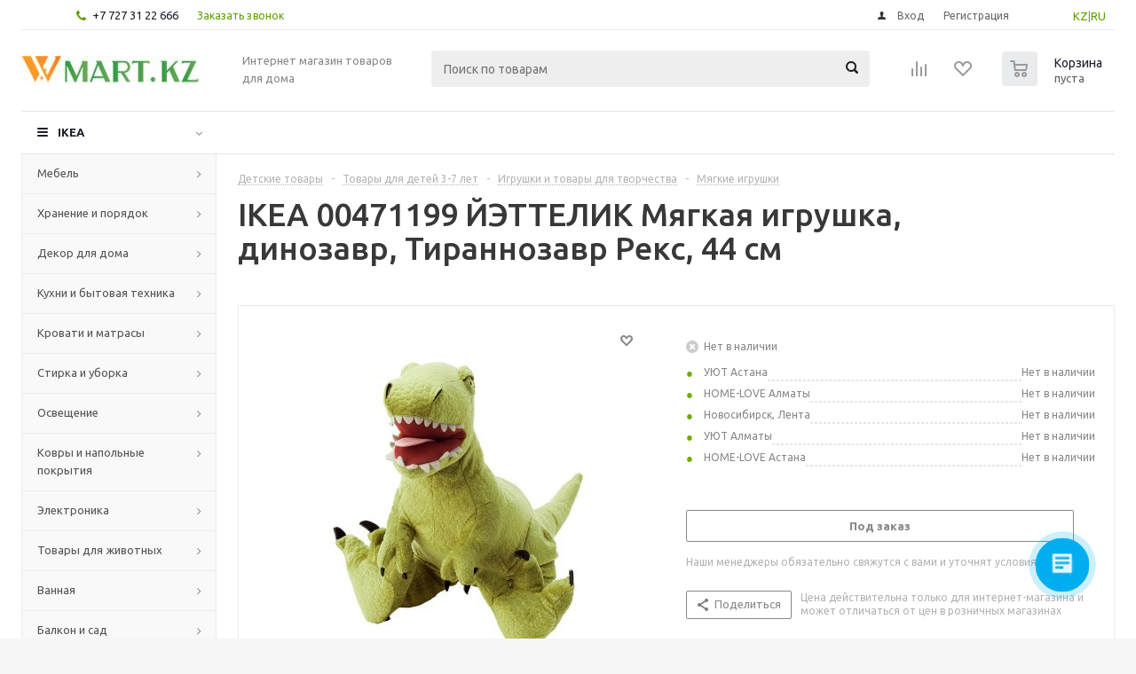

--- FILE ---
content_type: text/html; charset=UTF-8
request_url: https://wmart.kz/prod/yettelik_myagkaya_igrushka_dinozavr_tirannozavr_reks_44_sm-00471199/
body_size: 41044
content:
<!DOCTYPE html>
<html xmlns="http://www.w3.org/1999/xhtml" xml:lang="ru" lang="ru" >
<head><link rel="canonical" href="https://wmart.kz/prod/yettelik_myagkaya_igrushka_dinozavr_tirannozavr_reks_44_sm-00471199/" />
	<title>IKEA 00471199 ЙЭТТЕЛИК Мягкая игрушка, динозавр, Тираннозавр Рекс, 44 см  от магазина Wmart в Алматы, Астане, Усть-Каменогорске </title>
	<meta name="viewport" content="initial-scale=1.0, width=device-width" />
	<meta name="HandheldFriendly" content="true" />
	<meta name="yes" content="yes" />
	<meta name="apple-mobile-web-app-status-bar-style" content="black" />
	<meta name="SKYPE_TOOLBAR" content="SKYPE_TOOLBAR_PARSER_COMPATIBLE" />
	<meta http-equiv="Content-Type" content="text/html; charset=UTF-8" />
<meta name="keywords" content="Купить IKEA 00471199 ЙЭТТЕЛИК Мягкая игрушка, динозавр, Тираннозавр Рекс, 44 см в Алматы, Астане, Усть-Каменогорске. Доставка ЙЭТТЕЛИК Мягкая игрушка, динозавр, Тираннозавр Рекс, 44 см 00471199 по всему Казахстану." />
<meta name="description" content="Купить IKEA 00471199 ЙЭТТЕЛИК Мягкая игрушка, динозавр, Тираннозавр Рекс, 44 см в Алматы, Астане, Усть-Каменогорске. Доставка ЙЭТТЕЛИК Мягкая игрушка, динозавр, Тираннозавр Рекс, 44 см 00471199 по всему Казахстану.

&amp;lt;div&amp;gt;
&amp;lt;div&amp;gt;
&amp;lt;div&amp;gt;Коллекция ЙЭТТЕЛИК — настоящая мечта для всех, кто интересуется динозаврами. С помощью товаров этой серии вы превратите детскую комнату в увлекательный мир, в котором обитают доисторические животные всех видов, размеров и цветов.&amp;lt;/div&amp;gt;
&amp;lt;div&amp;gt;Артикул: 004.711.99&amp;lt;div&amp;gt;
&amp;lt;/div&amp;gt;
&amp;lt;div&amp;gt;
&amp;lt;h4&amp;gt;
Подробнее о товаре
&amp;lt;/h4&amp;gt;
&amp;lt;div&amp;gt;
Хищный тиранозавр рекс весил 9 тонн и был королем рептилий, а в его огромной пасти с зубами размером с бананы мог бы спрятаться человек! Интересно, насколько большой была его зубная щетка?
&amp;lt;/div&amp;gt;
&amp;lt;div&amp;gt;
Такой динозавр также представлен в большем размере. Ведь малышу нужна поддержка взрослого.
&amp;lt;/div&amp;gt;
&amp;lt;div&amp;gt;
В коллекции ЙЭТТЕЛИК представлены 11 видов удивительных доисторических животных и даже одно яйцо, из которого в любой момент может вылупиться маленький динозаврик.
&amp;lt;/div&amp;gt;
&amp;lt;div&amp;gt;
Все мягкие игрушки подходят для веселых игр и теплых объятий. Кроме того, они надежны и безопасны.
&amp;lt;/div&amp;gt;
&amp;lt;div&amp;gt;
Рекомендовано для детей от 1 года.
&amp;lt;/div&amp;gt;
&amp;lt;div&amp;gt;
Этот товар имеет маркировку CE.
&amp;lt;/div&amp;gt;
&amp;lt;div&amp;gt;
&amp;lt;div&amp;gt;Дизайнер: &amp;lt;/div&amp;gt;
&amp;lt;div&amp;gt;
&amp;lt;strong&amp;gt;Ann-Cathrine Sigrid Ståhlberg&amp;lt;/strong&amp;gt;
&amp;lt;/div&amp;gt;
&amp;lt;/div&amp;gt;
&amp;lt;h4&amp;gt;Материалы и уход&amp;lt;/h4&amp;gt;
&amp;lt;strong&amp;gt;Ткань:&amp;lt;/strong&amp;gt;
&amp;lt;div&amp;gt;
100 % полиэстер
&amp;lt;/div&amp;gt;
&amp;lt;strong&amp;gt;Наполнитель:&amp;lt;/strong&amp;gt;
&amp;lt;div&amp;gt;
100 % полое полиэстерное волокно
&amp;lt;/div&amp;gt;
&amp;lt;div&amp;gt;
Машинная стирка 40°С, деликатный режим.
&amp;lt;/div&amp;gt;
&amp;lt;div&amp;gt;
Не отбеливать.
&amp;lt;/div&amp;gt;
&amp;lt;div&amp;gt;
Машинная сушка, низкотемпературный режим.
&amp;lt;/div&amp;gt;
&amp;lt;div&amp;gt;
Не гладить.
&amp;lt;/div&amp;gt;
&amp;lt;div&amp;gt;
Не подвергать химической чистке.
&amp;lt;/div&amp;gt;
&amp;lt;h4&amp;gt;
Информация об упаковке
&amp;lt;/h4&amp;gt;
&amp;lt;div&amp;gt;&amp;lt;strong&amp;gt;JÄTTELIK ЙЭТТЕЛИК&amp;lt;/strong&amp;gt;&amp;lt;/div&amp;gt;
&amp;lt;div&amp;gt;Мягкая игрушка&amp;lt;/div&amp;gt;
&amp;lt;div&amp;gt;Номер товара: 004.711.99&amp;lt;/div&amp;gt;
&amp;lt;div&amp;gt;Ширина: 29 см&amp;lt;/div&amp;gt;
&amp;lt;div&amp;gt;Высота: 15 см&amp;lt;/div&amp;gt;
&amp;lt;div&amp;gt;Длина: 44 см&amp;lt;/div&amp;gt;
&amp;lt;div&amp;gt;Вес: 0.13 кг&amp;lt;/div&amp;gt;
&amp;lt;/div&amp;gt;
&amp;lt;div&amp;gt;
&amp;lt;h4&amp;gt;
Подробнее о размере товара
&amp;lt;/h4&amp;gt;
&amp;lt;div&amp;gt;Длина: 44 см&amp;lt;/div&amp;gt;&amp;lt;/div&amp;gt;
&amp;lt;/div&amp;gt;

&amp;lt;div style=&amp;quot;color: #e8e8e8;margin-top: 5px;font-size: x-small;&amp;quot;&amp;gt; Другие варианты: 00471199&amp;lt;/div&amp;gt;" />

<script type="text/javascript" data-skip-moving="true">(function(w, d, n) {var cl = "bx-core";var ht = d.documentElement;var htc = ht ? ht.className : undefined;if (htc === undefined || htc.indexOf(cl) !== -1){return;}var ua = n.userAgent;if (/(iPad;)|(iPhone;)/i.test(ua)){cl += " bx-ios";}else if (/Windows/i.test(ua)){cl += ' bx-win';}else if (/Macintosh/i.test(ua)){cl += " bx-mac";}else if (/Linux/i.test(ua) && !/Android/i.test(ua)){cl += " bx-linux";}else if (/Android/i.test(ua)){cl += " bx-android";}cl += (/(ipad|iphone|android|mobile|touch)/i.test(ua) ? " bx-touch" : " bx-no-touch");cl += w.devicePixelRatio && w.devicePixelRatio >= 2? " bx-retina": " bx-no-retina";var ieVersion = -1;if (/AppleWebKit/.test(ua)){cl += " bx-chrome";}else if (/Opera/.test(ua)){cl += " bx-opera";}else if (/Firefox/.test(ua)){cl += " bx-firefox";}ht.className = htc ? htc + " " + cl : cl;})(window, document, navigator);</script>


<link href="/bitrix/js/intranet/intranet-common.min.css?170063188461199" type="text/css"  rel="stylesheet" />
<link href="/bitrix/js/ui/design-tokens/dist/ui.design-tokens.min.css?170063213222029" type="text/css"  rel="stylesheet" />
<link href="/bitrix/js/ui/fonts/opensans/ui.font.opensans.min.css?17006318732320" type="text/css"  rel="stylesheet" />
<link href="/bitrix/js/main/popup/dist/main.popup.bundle.min.css?170063232126598" type="text/css"  rel="stylesheet" />
<link href="/bitrix/cache/css/s1/aspro_optimus/page_2ab2581d43db56d83b122df73b8bc992/page_2ab2581d43db56d83b122df73b8bc992_v1.css?1707296404848" type="text/css"  rel="stylesheet" />
<link href="/bitrix/cache/css/s1/aspro_optimus/template_becd3e5adb223876b8b9b20b3bf06cdb/template_becd3e5adb223876b8b9b20b3bf06cdb_v1.css?1768939456715252" type="text/css"  data-template-style="true" rel="stylesheet" />







<link rel="shortcut icon" href="/favicon.ico?1576861897" type="image/x-icon" />
<link rel="apple-touch-icon" sizes="180x180" href="/upload/aspro.optimus/90e/90ec2d946491a50cbcacfe70ee15c56f.png" />
<meta property="og:description" content="Купить IKEA 00471199 ЙЭТТЕЛИК Мягкая игрушка, динозавр, Тираннозавр Рекс, 44 см в Алматы, Астане, Усть-Каменогорске. Доставка ЙЭТТЕЛИК Мягкая игрушка, динозавр, Тираннозавр Рекс, 44 см 00471199 по всему Казахстану.

&lt;div&gt;
&lt;div&gt;
&lt;div&gt;Коллекция ЙЭТТЕЛИК — настоящая мечта для всех, ..." />
<meta property="og:image" content="https://wmart.kz:443/upload/iblock/4e6/4e63eef70bc92fb7afa125948f05232c.jpg" />
<link rel="image_src" href="https://wmart.kz:443/upload/iblock/4e6/4e63eef70bc92fb7afa125948f05232c.jpg"  />
<meta property="og:title" content="IKEA 00471199 ЙЭТТЕЛИК Мягкая игрушка, динозавр, Тираннозавр Рекс, 44 см  от магазина Wmart в Алматы, Астане, Усть-Каменогорске " />
<meta property="og:type" content="website" />
<meta property="og:url" content="https://wmart.kz:443/prod/yettelik_myagkaya_igrushka_dinozavr_tirannozavr_reks_44_sm-00471199/" />



		
						
				<!--[if gte IE 9]><style type="text/css">.basket_button, .button30, .icon {filter: none;}</style><![endif]-->
	<link href='https://fonts.googleapis.com/css?family=Ubuntu:400,500,700,400italic&subset=latin,cyrillic' rel='stylesheet' type='text/css'>
   <meta name="google-site-verification" content="tHk9B9GBwWAFhVj7w2bSSfFOgo6Z_CBnwX2ieQzPB2s" />
<!-- Meta Pixel Code -->
<noscript><img height="1" width="1" style="display:none"
src="https://www.facebook.com/tr?id=336979472695350&ev=PageView&noscript=1"
/></noscript>
<!-- End Meta Pixel Code -->
</head>
	<body id="main">
		<div id="panel"></div>
				<!--'start_frame_cache_ebXXnb'--><!--'end_frame_cache_ebXXnb'-->														<div class="wrapper  with_fast_view  basket_normal light banner_auto">
			<div class="header_wrap ">
									<div class="top-h-row">
						<div class="wrapper_inner">
							<div class="top_inner">
								<div class="content_menu">
																	</div>
								<div class="phones">
									<div class="phone_block">
										<span class="phone_wrap">
											<span class="icons fa fa-phone"></span>
											<span class="phone_text">
												<a href="tel:+77273122666" rel="nofollow">+7 727 31 22 666</a>											</span>
										</span>
										<span class="order_wrap_btn">
											<span class="callback_btn">Заказать звонок</span>
										</span>
									</div>
								</div>
<div class="topLangSelector" id="langSelector" style="margin-left:10px;float:right;position:relative;padding: 8px 10px 0px 5%;">
<a href="/kz">KZ</a>|<a href="/">RU</a>
								</div>
								<div class="h-user-block" id="personal_block">
									<form id="auth_params" action="/ajax/show_personal_block.php">
	<input type="hidden" name="REGISTER_URL" value="/auth/registration/" />
	<input type="hidden" name="FORGOT_PASSWORD_URL" value="/auth/forgot-password/" />
	<input type="hidden" name="PROFILE_URL" value="/personal/" />
	<input type="hidden" name="SHOW_ERRORS" value="Y" />
</form>
<!--'start_frame_cache_iIjGFB'-->	<div class="module-enter no-have-user">
		<!--noindex-->
			<a class="avtorization-call icon" rel="nofollow" href="/auth/"><span>Вход</span></a>
			<a class="register" rel="nofollow" href="/auth/registration/"><span>Регистрация</span></a>
		<!--/noindex-->
	</div>
<!--'end_frame_cache_iIjGFB'-->								</div>
								<div class="clearfix"></div>
							</div>
						</div>
					</div>
								<header id="header">
					<div class="wrapper_inner">
						<div class="top_br"></div>
						<table class="middle-h-row">
							<tr>
								<td class="logo_wrapp">
									<div class="logo nofill_n">
												<a href="/"><img src="/upload/aspro.optimus/50a/50a4a5321808fdda7d5dca7383a0a017.jpg" alt="Товары для дома" title="Товары для дома" /></a>
										</div>
								</td>
								<td class="text_wrapp">
									<div class="slogan">
										Интернет магазин товаров для дома									</div>
								</td>
								<td  class="center_block">
									<div class="search">
											<div id="title-search" class="stitle_form">
		<form action="/catalog/">
			<div class="form-control1 bg">
				<input id="title-searchs-input" type="text" name="q" value="" size="40" class="text small_block" maxlength="100" autocomplete="off" placeholder="Поиск по товарам" /><input name="s" type="submit" value="Поиск" class="button icon" />
			</div>
		</form>
	</div>

									</div>
								</td>
								<td class="basket_wrapp">
																			<div class="wrapp_all_icons">
											<div class="header-compare-block icon_block iblock" id="compare_line" >
												<!--'start_frame_cache_header-compare-block'--><!--noindex-->
		<div class="wraps_icon_block ">
		<a href="/catalog/compare.php" class="link" title="Список сравниваемых товаров"></a>
			</div>
	<div class="clearfix"></div>
<!--/noindex--><!--'end_frame_cache_header-compare-block'-->											</div>
											<div class="header-cart" id="basket_line">
													<div class="basket_fly">
		<div class="opener">
			<div title="" data-type="AnDelCanBuy" class="basket_count small clicked empty">
				<a href="/basket/"></a>
				<div class="wraps_icon_block basket">
					<div class="count empty_items">
						<span>
							<span class="items">
								<span>0</span>
							</span>
						</span>
					</div>
				</div>
			</div>
			<div title="" data-type="DelDelCanBuy" class="wish_count small clicked empty">
				<a href="/basket/"></a>
				<div class="wraps_icon_block delay">
					<div class="count empty_items">
						<span>
							<span class="items">
								<span>0</span>
							</span>
						</span>
					</div>
				</div>
			</div>
			<div title="Сравнение товаров" class="compare_count small">
				<a href="/catalog/compare.php"></a>
				<div id="compare_fly" class="wraps_icon_block compare">
					<div class="count empty_items">
						<span>
							<span class="items">
								<span>0</span>
							</span>
						</span>
					</div>
				</div>
			</div>
			<div title="Вход\регистрация" class="user_block small">
				<a href="/auth/"></a>
				<div class="wraps_icon_block no_img user_reg"></div>
			</div>
		</div>
		<div class="basket_sort">
			<span class="basket_title">Корзина заказа</span>
		</div>
	</div>
	<!--'start_frame_cache_header-cart'-->																			<!--'end_frame_cache_header-cart'-->											</div>
										</div>
																		<div class="clearfix"></div>
								</td>
							</tr>
						</table>
					</div>
					<div class="mobile_menu_search">
									<div class="mob_search mobile_menu2 " >
					<div class="search-input-div">
						<input class="search-input" type="text" autocomplete="off" maxlength="50" size="40" placeholder="Поиск" value="" name="q">
					</div>
					<div class="search-button-div">
						<button class="button btn-search btn-default" value="Найти" name="s" type="submit">Найти</button>
					</div>
				</div>
								</div>
					<div class="catalog_menu menu_light">
						<div class="wrapper_inner">
							<div class="wrapper_middle_menu wrap_menu">
								<ul class="menu adaptive">
									<li class="menu_opener"><div class="text">
										Меню								</div></li>
								</ul>
								<div class="catalog_menu_ext">
												<ul class="menu top menu_top_block catalogfirst">
					<li class="catalog icons_fa has-child ">
				<a class="parent" href="/catalog/" >IKEA</a>
									<ul class="dropdown">
													<li class="full has-child  m_line v_hover">
								<a class="icons_fa parent" href="/cat/mebel-fu001/">Мебель<div class="toggle_block"></div></a>
																	<ul class="dropdown">
																					<li class="menu_item  ">
																								<a class="section dark_link" href="/cat/barnaya-mebel-16244/"><span>Барная мебель</span></a>
																								<div class="clearfix"></div>
											</li>
																					<li class="menu_item  ">
																								<a class="section dark_link" href="/cat/krovati-bm003/"><span>Кровати</span></a>
																								<div class="clearfix"></div>
											</li>
																					<li class="menu_item  ">
																								<a class="section dark_link" href="/cat/resheniya-dlya-razdeleniya-komnat-na-zony-46080/"><span>Решения для разделения комнат на зоны</span></a>
																								<div class="clearfix"></div>
											</li>
																					<li class="menu_item  ">
																								<a class="section dark_link" href="/cat/sadovaya-mebel-od003/"><span>Садовая мебель</span></a>
																								<div class="clearfix"></div>
											</li>
																					<li class="menu_item  ">
																								<a class="section dark_link" href="/cat/stoly-fu004/"><span>Столы</span></a>
																								<div class="clearfix"></div>
											</li>
																					<li class="menu_item  ">
																								<a class="section dark_link" href="/cat/stulya-fu002/"><span>Стулья</span></a>
																								<div class="clearfix"></div>
											</li>
																					<li class="menu_item  ">
																								<a class="section dark_link" href="/cat/divany-fu003/"><span>Диваны</span></a>
																								<div class="clearfix"></div>
											</li>
																					<li class="menu_item  ">
																								<a class="section dark_link" href="/cat/kresla-fu006/"><span>Кресла</span></a>
																								<div class="clearfix"></div>
											</li>
																					<li class="menu_item  ">
																								<a class="section dark_link" href="/cat/mebel-dlya-detskoy-18767/"><span>Мебель для детской</span></a>
																								<div class="clearfix"></div>
											</li>
																					<li class="menu_item  ">
																								<a class="section dark_link" href="/cat/igrovaya-mebel-55002/"><span>Мебель для геймеров</span></a>
																								<div class="clearfix"></div>
											</li>
																			</ul>
															</li>
													<li class="full has-child  m_line v_hover">
								<a class="icons_fa parent" href="/cat/hranenie-i-poryadok-st001/">Хранение и порядок<div class="toggle_block"></div></a>
																	<ul class="dropdown">
																					<li class="menu_item  ">
																								<a class="section dark_link" href="/cat/aksessuary-dlya-hraneniya-st007/"><span>Аксессуары для хранения</span></a>
																								<div class="clearfix"></div>
											</li>
																					<li class="menu_item  ">
																								<a class="section dark_link" href="/cat/bufety-i-shkafy-vitriny-st003/"><span>Буфеты и шкафы витрины</span></a>
																								<div class="clearfix"></div>
											</li>
																					<li class="menu_item  ">
																								<a class="section dark_link" href="/cat/komody-i-tumby-s-yashchikami-st004/"><span>Комоды и тумбы с ящиками</span></a>
																								<div class="clearfix"></div>
											</li>
																					<li class="menu_item  ">
																								<a class="section dark_link" href="/cat/kryuchki-polki-nastennye-organayzery-st006/"><span>Крючки, полки, настенные органайзеры</span></a>
																								<div class="clearfix"></div>
											</li>
																					<li class="menu_item  ">
																								<a class="section dark_link" href="/cat/resheniya-dlya-tv-10475/"><span>Решения для ТВ</span></a>
																								<div class="clearfix"></div>
											</li>
																					<li class="menu_item  ">
																								<a class="section dark_link" href="/cat/sistemy_dlya_khraneniya/"><span>Системы для хранения</span></a>
																								<div class="clearfix"></div>
											</li>
																					<li class="menu_item  ">
																								<a class="section dark_link" href="/cat/stellazhi-i-knizhnye-shkafy-st002/"><span>Стеллажи и книжные шкафы</span></a>
																								<div class="clearfix"></div>
											</li>
																					<li class="menu_item  ">
																								<a class="section dark_link" href="/cat/sumki-i-ryukzaki-16248/"><span>Сумки и рюкзаки</span></a>
																								<div class="clearfix"></div>
											</li>
																					<li class="menu_item  ">
																								<a class="section dark_link" href="/cat/veshalki-obuvnicy-polki-s-kryuchkami-st005/"><span>Вешалки, обувницы, полки с крючками</span></a>
																								<div class="clearfix"></div>
											</li>
																					<li class="menu_item  ">
																								<a class="section dark_link" href="/cat/shkafy_i_shkafy_kupe1/"><span>Шкафы и шкафы-купе</span></a>
																								<div class="clearfix"></div>
											</li>
																					<li class="menu_item  ">
																								<a class="section dark_link" href="/cat/tovary-dlya-pereezda-46078/"><span>Товары для переезда</span></a>
																								<div class="clearfix"></div>
											</li>
																					<li class="menu_item  ">
																								<a class="section dark_link" href="/cat/moduli-i-stoliki-na-kolesah-fu005/"><span>Модули и столики на колесах</span></a>
																								<div class="clearfix"></div>
											</li>
																					<li class="menu_item  ">
																								<a class="section dark_link" href="/cat/nastennye-polki-103981/"><span>Настенные полки</span></a>
																								<div class="clearfix"></div>
											</li>
																			</ul>
															</li>
													<li class="full has-child  m_line v_hover">
								<a class="icons_fa parent" href="/cat/dekor-dlya-doma-de001/">Декор для дома<div class="toggle_block"></div></a>
																	<ul class="dropdown">
																					<li class="menu_item  ">
																								<a class="section dark_link" href="/cat/aromaty-dlya-doma-42926/"><span>Ароматы для дома</span></a>
																								<div class="clearfix"></div>
											</li>
																					<li class="menu_item  ">
																								<a class="section dark_link" href="/cat/bumazhnye-prinadlezhnosti-25227/"><span>Бумажные принадлежности</span></a>
																								<div class="clearfix"></div>
											</li>
																					<li class="menu_item  ">
																								<a class="section dark_link" href="/cat/vazy-i-miski-10769/"><span>Вазы и миски</span></a>
																								<div class="clearfix"></div>
											</li>
																					<li class="menu_item  ">
																								<a class="section dark_link" href="/cat/dekorativnye-ukrasheniya-24924/"><span>Декоративные украшения</span></a>
																								<div class="clearfix"></div>
											</li>
																					<li class="menu_item  ">
																								<a class="section dark_link" href="/cat/zerkala-20489/"><span>Зеркала</span></a>
																								<div class="clearfix"></div>
											</li>
																					<li class="menu_item  ">
																								<a class="section dark_link" href="/cat/korobki-i-korziny-10550/"><span>Коробки и корзины</span></a>
																								<div class="clearfix"></div>
											</li>
																					<li class="menu_item  ">
																								<a class="section dark_link" href="/cat/magnitnye-i-probkovye-doski-10574/"><span>Доски магнитные, пробковые и для заметок</span></a>
																								<div class="clearfix"></div>
											</li>
																					<li class="menu_item  ">
																								<a class="section dark_link" href="/cat/podsvechniki-i-svechi-10760/"><span>Подсвечники и свечи</span></a>
																								<div class="clearfix"></div>
											</li>
																					<li class="menu_item  ">
																								<a class="section dark_link" href="/cat/ramki-i-kartiny-10757/"><span>Рамки и картины</span></a>
																								<div class="clearfix"></div>
											</li>
																					<li class="menu_item  ">
																								<a class="section dark_link" href="/cat/rasteniya-i-cvety-pp003/"><span>Растения и цветы</span></a>
																								<div class="clearfix"></div>
											</li>
																					<li class="menu_item  ">
																								<a class="section dark_link" href="/cat/cvetochnye-gorshki-i-kashpo-pp004/"><span>Цветочные горшки и кашпо</span></a>
																								<div class="clearfix"></div>
											</li>
																					<li class="menu_item  ">
																								<a class="section dark_link" href="/cat/chasy-10759/"><span>Часы</span></a>
																								<div class="clearfix"></div>
											</li>
																					<li class="menu_item  ">
																								<a class="section dark_link" href="/cat/prazdnichnye-ukrasheniya-16309/"><span>Праздничные украшения</span></a>
																								<div class="clearfix"></div>
											</li>
																			</ul>
															</li>
													<li class="full has-child  m_line v_hover">
								<a class="icons_fa parent" href="/cat/kuhnya-i-bytovaya-tehnika-ka001/">Кухни и бытовая техника<div class="toggle_block"></div></a>
																	<ul class="dropdown">
																					<li class="menu_item  ">
																								<a class="section dark_link" href="/cat/bytovaya-tehnika-ka002/"><span>Бытовая техника</span></a>
																								<div class="clearfix"></div>
											</li>
																					<li class="menu_item  ">
																								<a class="section dark_link" href="/cat/kuhonnye-ostrovki-i-stoliki-na-kolesah-10471/"><span>Кухонные островки и столики на колесах</span></a>
																								<div class="clearfix"></div>
											</li>
																					<li class="menu_item  ">
																								<a class="section dark_link" href="/cat/kuhonnye-smesiteli-i-moyki-24261/"><span>Кухонные смесители и мойки</span></a>
																								<div class="clearfix"></div>
											</li>
																					<li class="menu_item  ">
																								<a class="section dark_link" href="/cat/kuhonnye-stoleshnicy-24264/"><span>Кухонные столешницы</span></a>
																								<div class="clearfix"></div>
											</li>
																					<li class="menu_item  ">
																								<a class="section dark_link" href="/cat/podsvetka-dlya-kuhni-16282/"><span>Подсветка для кухни</span></a>
																								<div class="clearfix"></div>
											</li>
																					<li class="menu_item  ">
																								<a class="section dark_link" href="/cat/ruchki-16298/"><span>Ручки</span></a>
																								<div class="clearfix"></div>
											</li>
																					<li class="menu_item  ">
																								<a class="section dark_link" href="/cat/stenovye-paneli-19121/"><span>Стеновые панели</span></a>
																								<div class="clearfix"></div>
											</li>
																					<li class="menu_item  ">
																								<a class="section dark_link" href="/cat/kuhni-ka003/"><span>Кухни</span></a>
																								<div class="clearfix"></div>
											</li>
																					<li class="menu_item  ">
																								<a class="section dark_link" href="/cat/organizaciya-hraneniya-na-kuhne-24255/"><span>Организация хранения на кухне</span></a>
																								<div class="clearfix"></div>
											</li>
																					<li class="menu_item  ">
																								<a class="section dark_link" href="/cat/kuhonnye-nastennye-moduli-dlya-hraneniya-20676/"><span>Кухонные настенные модули для хранения</span></a>
																								<div class="clearfix"></div>
											</li>
																					<li class="menu_item  ">
																								<a class="section dark_link" href="/cat/mini-kuhni-22957/"><span>Мини-кухни</span></a>
																								<div class="clearfix"></div>
											</li>
																			</ul>
															</li>
													<li class="full has-child  m_line v_hover">
								<a class="icons_fa parent" href="/cat/krovati-i-matrasy-bm001/">Кровати и матрасы<div class="toggle_block"></div></a>
																	<ul class="dropdown">
																					<li class="menu_item  ">
																								<a class="section dark_link" href="/cat/matrasy-bm002/"><span>Матрасы</span></a>
																								<div class="clearfix"></div>
											</li>
																					<li class="menu_item  ">
																								<a class="section dark_link" href="/cat/reechnoe-dno-24827/"><span>Реечное дно</span></a>
																								<div class="clearfix"></div>
											</li>
																					<li class="menu_item  ">
																								<a class="section dark_link" href="/cat/komplekty-mebeli-dlya-spalni-54992/"><span>Комплекты мебели для спальни</span></a>
																								<div class="clearfix"></div>
											</li>
																			</ul>
															</li>
													<li class="full has-child  m_line v_hover">
								<a class="icons_fa parent" href="/cat/stirka-i-uborka-lc001/">Стирка и уборка<div class="toggle_block"></div></a>
																	<ul class="dropdown">
																					<li class="menu_item  ">
																								<a class="section dark_link" href="/cat/aksessuary-dlya-uborki-20609/"><span>Аксессуары для уборки</span></a>
																								<div class="clearfix"></div>
											</li>
																					<li class="menu_item  ">
																								<a class="section dark_link" href="/cat/gladilnye-doski-20608/"><span>Гладильные доски</span></a>
																								<div class="clearfix"></div>
											</li>
																					<li class="menu_item  ">
																								<a class="section dark_link" href="/cat/korziny-dlya-belya-20601/"><span>Корзины для белья</span></a>
																								<div class="clearfix"></div>
											</li>
																					<li class="menu_item  ">
																								<a class="section dark_link" href="/cat/sushilki-dlya-belya-20602/"><span>Сушилки для белья</span></a>
																								<div class="clearfix"></div>
											</li>
																					<li class="menu_item  ">
																								<a class="section dark_link" href="/cat/aksessuary-dlya-prachechnoy-55004/"><span>Аксессуары для прачечной</span></a>
																								<div class="clearfix"></div>
											</li>
																			</ul>
															</li>
													<li class="full has-child  m_line v_hover">
								<a class="icons_fa parent" href="/cat/osveshchenie-li001/">Освещение<div class="toggle_block"></div></a>
																	<ul class="dropdown">
																					<li class="menu_item  ">
																								<a class="section dark_link" href="/cat/dekorativnoe-osveshchenie-14971/"><span>Декоративное освещение</span></a>
																								<div class="clearfix"></div>
											</li>
																					<li class="menu_item  ">
																								<a class="section dark_link" href="/cat/svetodiodnye-lampochki-10744/"><span>Светодиодные лампочки</span></a>
																								<div class="clearfix"></div>
											</li>
																					<li class="menu_item  ">
																								<a class="section dark_link" href="/cat/lampy-i-svetilniki-li002/"><span>Лампы и светильники</span></a>
																								<div class="clearfix"></div>
											</li>
																					<li class="menu_item  ">
																								<a class="section dark_link" href="/cat/integrirovannye-svetilniki-16280/"><span>Интегрированные светильники</span></a>
																								<div class="clearfix"></div>
											</li>
																					<li class="menu_item  ">
																								<a class="section dark_link" href="/cat/svetilniki-dlya-vannoy-107361/"><span>Светильники для ванной</span></a>
																								<div class="clearfix"></div>
											</li>
																					<li class="menu_item  ">
																								<a class="section dark_link" href="/cat/tovary-intellektualnogo-osveshcheniya-36812/"><span>Товары интеллектуального освещения</span></a>
																								<div class="clearfix"></div>
											</li>
																			</ul>
															</li>
													<li class="full has-child  m_line v_hover">
								<a class="icons_fa parent" href="/cat/kovry-i-napolnye-pokrytiya-rm001/">Ковры и напольные покрытия<div class="toggle_block"></div></a>
																	<ul class="dropdown">
																					<li class="menu_item  ">
																								<a class="section dark_link" href="/cat/kovriki-dlya-vannoy-20519/"><span>Коврики для ванной</span></a>
																								<div class="clearfix"></div>
											</li>
																					<li class="menu_item  ">
																								<a class="section dark_link" href="/cat/kovry-10653/"><span>Ковры</span></a>
																								<div class="clearfix"></div>
											</li>
																			</ul>
															</li>
													<li class="full has-child  m_line v_hover">
								<a class="icons_fa parent" href="/cat/elektronika-he001/">Электроника<div class="toggle_block"></div></a>
																	<ul class="dropdown">
																					<li class="menu_item  ">
																								<a class="section dark_link" href="/cat/kabeli-i-zaryadnye-ustroystva-40845/"><span>Кабели и зарядные устройства</span></a>
																								<div class="clearfix"></div>
											</li>
																					<li class="menu_item  ">
																								<a class="section dark_link" href="/cat/kolonki-40842/"><span>Колонки</span></a>
																								<div class="clearfix"></div>
											</li>
																					<li class="menu_item  ">
																								<a class="section dark_link" href="/cat/ochistiteli-vozduha-i-filtry-49081/"><span>Очистители воздуха и фильтры</span></a>
																								<div class="clearfix"></div>
											</li>
																					<li class="menu_item  ">
																								<a class="section dark_link" href="/cat/aksessuary-dlya-telefonov-i-planshetov-40843/"><span>Аксессуары для телефонов и планшетов</span></a>
																								<div class="clearfix"></div>
											</li>
																			</ul>
															</li>
													<li class="full has-child  m_line v_hover">
								<a class="icons_fa parent" href="/cat/tovary-dlya-zhivotnyh-pt001/">Товары для животных<div class="toggle_block"></div></a>
																	<ul class="dropdown">
																					<li class="menu_item  ">
																								<a class="section dark_link" href="/cat/tovary-dlya-koshek-39569/"><span>Товары для кошек</span></a>
																								<div class="clearfix"></div>
											</li>
																					<li class="menu_item  ">
																								<a class="section dark_link" href="/cat/tovary-dlya-sobak-39570/"><span>Товары для собак</span></a>
																								<div class="clearfix"></div>
											</li>
																			</ul>
															</li>
													<li class="full has-child  m_line v_hover">
								<a class="icons_fa parent" href="/cat/vannaya-ba001/">Ванная<div class="toggle_block"></div></a>
																	<ul class="dropdown">
																					<li class="menu_item  ">
																								<a class="section dark_link" href="/cat/rakoviny-20723/"><span>Раковины в ванную</span></a>
																								<div class="clearfix"></div>
											</li>
																					<li class="menu_item  ">
																								<a class="section dark_link" href="/cat/tekstil-dlya-vannoy-tl003/"><span>Текстиль для ванной</span></a>
																								<div class="clearfix"></div>
											</li>
																					<li class="menu_item  ">
																								<a class="section dark_link" href="/cat/tovary-dlya-dusha-40690/"><span>Товары для душа</span></a>
																								<div class="clearfix"></div>
											</li>
																					<li class="menu_item  ">
																								<a class="section dark_link" href="/cat/mebel-dlya-vannoy-ba002/"><span>Мебель для ванной</span></a>
																								<div class="clearfix"></div>
											</li>
																					<li class="menu_item  ">
																								<a class="section dark_link" href="/cat/taburety-i-skami-dlya-vannoy-208591/"><span>Табуреты и скамьи для ванной</span></a>
																								<div class="clearfix"></div>
											</li>
																					<li class="menu_item  ">
																								<a class="section dark_link" href="/cat/komplekty-mebeli-dlya-vannoy-460791/"><span>Комплекты мебели для ванной</span></a>
																								<div class="clearfix"></div>
											</li>
																					<li class="menu_item  ">
																								<a class="section dark_link" href="/cat/smesiteli-dlya-vannoy-20724/"><span>Смесители для ванной</span></a>
																								<div class="clearfix"></div>
											</li>
																					<li class="menu_item  ">
																								<a class="section dark_link" href="/cat/shkafy-pod-rakovinu-207191/"><span>Мебель под раковину</span></a>
																								<div class="clearfix"></div>
											</li>
																			</ul>
															</li>
													<li class="full has-child  m_line v_hover">
								<a class="icons_fa parent" href="/cat/balkon-i-sad-od001/">Балкон и сад<div class="toggle_block"></div></a>
																	<ul class="dropdown">
																					<li class="menu_item  ">
																								<a class="section dark_link" href="/cat/sadovaya-mebel-dlya-hraneniya-21958/"><span>Садовая мебель для хранения</span></a>
																								<div class="clearfix"></div>
											</li>
																					<li class="menu_item  ">
																								<a class="section dark_link" href="/cat/nastil-21957/"><span>Настил</span></a>
																								<div class="clearfix"></div>
											</li>
																					<li class="menu_item  ">
																								<a class="section dark_link" href="/cat/zonty-ot-solnca-i-pavilony-17887/"><span>Зонты от солнца и павильоны</span></a>
																								<div class="clearfix"></div>
											</li>
																					<li class="menu_item  ">
																								<a class="section dark_link" href="/cat/grili-24898/"><span>Грили</span></a>
																								<div class="clearfix"></div>
											</li>
																			</ul>
															</li>
													<li class="full has-child  m_line v_hover">
								<a class="icons_fa parent" href="/cat/tovary-dlya-remonta-hi001/">Товары для ремонта<div class="toggle_block"></div></a>
																	<ul class="dropdown">
																					<li class="menu_item  ">
																								<a class="section dark_link" href="/cat/instrumenty-i-krepezhnye-elementy-16292/"><span>Инструменты и крепежные элементы</span></a>
																								<div class="clearfix"></div>
											</li>
																					<li class="menu_item  ">
																								<a class="section dark_link" href="/cat/maslo-morilka-i-tovary-po-uhodu-42948/"><span>Масло, морилка и товары по уходу</span></a>
																								<div class="clearfix"></div>
											</li>
																					<li class="menu_item  ">
																								<a class="section dark_link" href="/cat/tovary-dlya-bezopasnosti-sp0011/"><span>Товары для безопасности</span></a>
																								<div class="clearfix"></div>
											</li>
																			</ul>
															</li>
													<li class="full has-child  m_line v_hover">
								<a class="icons_fa parent" href="/cat/tekstil-dlya-doma-tl001/">Текстиль для дома<div class="toggle_block"></div></a>
																	<ul class="dropdown">
																					<li class="menu_item  ">
																								<a class="section dark_link" href="/cat/tekstil-dlya-spalni-tl004/"><span>Текстиль для спальни</span></a>
																								<div class="clearfix"></div>
											</li>
																					<li class="menu_item  ">
																								<a class="section dark_link" href="/cat/shtory-i-zhalyuzi-tl002/"><span>Шторы и жалюзи</span></a>
																								<div class="clearfix"></div>
											</li>
																					<li class="menu_item  ">
																								<a class="section dark_link" href="/cat/tkani-i-shite-10655/"><span>Ткани и шитье</span></a>
																								<div class="clearfix"></div>
											</li>
																			</ul>
															</li>
													<li class="full has-child  m_line v_hover">
								<a class="icons_fa parent" href="/cat/posuda-kt001/">Посуда<div class="toggle_block"></div></a>
																	<ul class="dropdown">
																					<li class="menu_item  ">
																								<a class="section dark_link" href="/cat/stolovaya-posuda-18860/"><span>Столовая посуда</span></a>
																								<div class="clearfix"></div>
											</li>
																					<li class="menu_item  ">
																								<a class="section dark_link" href="/cat/kuhonnaya-posuda-kt003/"><span>Кухонная посуда</span></a>
																								<div class="clearfix"></div>
											</li>
																					<li class="menu_item  ">
																								<a class="section dark_link" href="/cat/posuda-dlya-servirovki-16043/"><span>Посуда для сервировки</span></a>
																								<div class="clearfix"></div>
											</li>
																					<li class="menu_item  ">
																								<a class="section dark_link" href="/cat/kuhonnaya-utvar-kt002/"><span>Кухонная утварь</span></a>
																								<div class="clearfix"></div>
											</li>
																					<li class="menu_item  ">
																								<a class="section dark_link" href="/cat/stakany-bokaly-i-kuvshiny-18868/"><span>Стаканы, бокалы и кувшины</span></a>
																								<div class="clearfix"></div>
											</li>
																					<li class="menu_item  ">
																								<a class="section dark_link" href="/cat/kofe-i-chay-16044/"><span>Кофе и чай</span></a>
																								<div class="clearfix"></div>
											</li>
																					<li class="menu_item  ">
																								<a class="section dark_link" href="/cat/nozhi-i-razdelochnye-doski-15934/"><span>Ножи и разделочные доски</span></a>
																								<div class="clearfix"></div>
											</li>
																					<li class="menu_item  ">
																								<a class="section dark_link" href="/cat/stolovyy-tekstil-20538/"><span>Столовый текстиль</span></a>
																								<div class="clearfix"></div>
											</li>
																					<li class="menu_item  ">
																								<a class="section dark_link" href="/cat/tekstil-dlya-kuhni-18850/"><span>Текстиль для кухни</span></a>
																								<div class="clearfix"></div>
											</li>
																					<li class="menu_item  ">
																								<a class="section dark_link" href="/cat/stolovye-pribory-18865/"><span>Столовые приборы</span></a>
																								<div class="clearfix"></div>
											</li>
																					<li class="menu_item  ">
																								<a class="section dark_link" href="/cat/salfetki-i-salfetnicy-20560/"><span>Салфетки и салфетницы</span></a>
																								<div class="clearfix"></div>
											</li>
																					<li class="menu_item  ">
																								<a class="section dark_link" href="/cat/prinadlezhnosti-dlya-mytya-posudy-15938/"><span>Принадлежности для мытья посуды</span></a>
																								<div class="clearfix"></div>
											</li>
																					<li class="menu_item  ">
																								<a class="section dark_link" href="/cat/prinadlezhnosti-dlya-vypechki-206361/"><span>Принадлежности для выпечки</span></a>
																								<div class="clearfix"></div>
											</li>
																			</ul>
															</li>
													<li class="full has-child  m_line v_hover">
								<a class="icons_fa parent" href="/cat/detskie-tovary-bc001/">Детские товары<div class="toggle_block"></div></a>
																	<ul class="dropdown">
																					<li class="menu_item  ">
																								<a class="section dark_link" href="/cat/tovary-dlya-malyshey-0-2-let-bc002/"><span>Товары для малышей 0-2 лет</span></a>
																								<div class="clearfix"></div>
											</li>
																					<li class="menu_item  ">
																								<a class="section dark_link" href="/cat/tovary-dlya-detey-3-7-let-bc003/"><span>Товары для детей 3-7 лет</span></a>
																								<div class="clearfix"></div>
											</li>
																			</ul>
															</li>
													<li class="full has-child  m_line v_hover">
								<a class="icons_fa parent" href="/cat/letnyaya-kollekciya-ss001/">Летняя коллекция<div class="toggle_block"></div></a>
																	<ul class="dropdown">
																					<li class="menu_item  ">
																								<a class="section dark_link" href="/cat/pikniki-i-vecherinki-na-svezhem-vozduhe-47429/"><span>Товары для летней вечеринки</span></a>
																								<div class="clearfix"></div>
											</li>
																			</ul>
															</li>
													<li class="full   m_line v_hover">
								<a class="icons_fa " href="/cat/uslugi/">Услуги<div class="toggle_block"></div></a>
															</li>
													<li class="full has-child  m_line v_hover">
								<a class="icons_fa parent" href="/cat/zimnyaya-kollekciya-wt001/">Зимняя коллекция<div class="toggle_block"></div></a>
																	<ul class="dropdown">
																					<li class="menu_item  ">
																								<a class="section dark_link" href="/cat/novogodniy-tekstil-49152/"><span>Новогодний текстиль</span></a>
																								<div class="clearfix"></div>
											</li>
																					<li class="menu_item  ">
																								<a class="section dark_link" href="/cat/novogodnie-blyuda-i-vypechka-49154/"><span>Новогодние блюда и выпечка</span></a>
																								<div class="clearfix"></div>
											</li>
																					<li class="menu_item  ">
																								<a class="section dark_link" href="/cat/prazdnichnye-blyuda-49227/"><span>Праздничные блюда</span></a>
																								<div class="clearfix"></div>
											</li>
																			</ul>
															</li>
													<li class="full has-child  m_line v_hover">
								<a class="icons_fa parent" href="/cat/rasteniya-i-kashpo-pp001/">Растения и кашпо<div class="toggle_block"></div></a>
																	<ul class="dropdown">
																					<li class="menu_item  ">
																								<a class="section dark_link" href="/cat/podstavki-pod-cvety-20494/"><span>Подставки под цветы</span></a>
																								<div class="clearfix"></div>
											</li>
																					<li class="menu_item  ">
																								<a class="section dark_link" href="/cat/leyki-20493/"><span>Лейки</span></a>
																								<div class="clearfix"></div>
											</li>
																					<li class="menu_item  ">
																								<a class="section dark_link" href="/cat/vyrashchivanie-rasteniy-24887/"><span>Выращивание растений</span></a>
																								<div class="clearfix"></div>
											</li>
																			</ul>
															</li>
													<li class="full   m_line v_hover">
								<a class="icons_fa " href="/cat/tovary_vyshedshie_iz_assortimenta/">Товары вышедшие из ассортимента<div class="toggle_block"></div></a>
															</li>
											</ul>
							</li>
			</ul>
								</div>
								<div class="inc_menu">
											<ul class="menu top menu_top_block catalogfirst visible_on_ready">
				<li class="more">
			<a href="javascript:;" rel="nofollow"></a>
			<ul class="dropdown"></ul>
		</li>
	</ul>
	<div class="mobile_menu_wrapper">
		<ul class="mobile_menu">
							<li class="icons_fa has-child ">
					<a class="dark_link parent" href="/catalog/" >Икеа</a>
											<ul class="dropdown">
															<li class="full ">
									<a class="icons_fa parent" href="/cat/mebel-fu001/">Мебель</a>
								</li>
															<li class="full ">
									<a class="icons_fa parent" href="/cat/hranenie-i-poryadok-st001/">Хранение и порядок</a>
								</li>
															<li class="full ">
									<a class="icons_fa parent" href="/cat/dekor-dlya-doma-de001/">Декор для дома</a>
								</li>
															<li class="full ">
									<a class="icons_fa parent" href="/cat/kuhnya-i-bytovaya-tehnika-ka001/">Кухни и бытовая техника</a>
								</li>
															<li class="full ">
									<a class="icons_fa parent" href="/cat/krovati-i-matrasy-bm001/">Кровати и матрасы</a>
								</li>
															<li class="full ">
									<a class="icons_fa parent" href="/cat/stirka-i-uborka-lc001/">Стирка и уборка</a>
								</li>
															<li class="full ">
									<a class="icons_fa parent" href="/cat/osveshchenie-li001/">Освещение</a>
								</li>
															<li class="full ">
									<a class="icons_fa parent" href="/cat/kovry-i-napolnye-pokrytiya-rm001/">Ковры и напольные покрытия</a>
								</li>
															<li class="full ">
									<a class="icons_fa parent" href="/cat/elektronika-he001/">Электроника</a>
								</li>
															<li class="full ">
									<a class="icons_fa parent" href="/cat/tovary-dlya-zhivotnyh-pt001/">Товары для животных</a>
								</li>
															<li class="full ">
									<a class="icons_fa parent" href="/cat/vannaya-ba001/">Ванная</a>
								</li>
															<li class="full ">
									<a class="icons_fa parent" href="/cat/balkon-i-sad-od001/">Балкон и сад</a>
								</li>
															<li class="full ">
									<a class="icons_fa parent" href="/cat/tovary-dlya-remonta-hi001/">Товары для ремонта</a>
								</li>
															<li class="full ">
									<a class="icons_fa parent" href="/cat/tekstil-dlya-doma-tl001/">Текстиль для дома</a>
								</li>
															<li class="full ">
									<a class="icons_fa parent" href="/cat/posuda-kt001/">Посуда</a>
								</li>
															<li class="full ">
									<a class="icons_fa parent" href="/cat/detskie-tovary-bc001/">Детские товары</a>
								</li>
															<li class="full ">
									<a class="icons_fa parent" href="/cat/letnyaya-kollekciya-ss001/">Летняя коллекция</a>
								</li>
															<li class="full ">
									<a class="icons_fa " href="/cat/uslugi/">Услуги</a>
								</li>
															<li class="full ">
									<a class="icons_fa parent" href="/cat/zimnyaya-kollekciya-wt001/">Зимняя коллекция</a>
								</li>
															<li class="full ">
									<a class="icons_fa parent" href="/cat/rasteniya-i-kashpo-pp001/">Растения и кашпо</a>
								</li>
															<li class="full ">
									<a class="icons_fa " href="/cat/tovary_vyshedshie_iz_assortimenta/">Товары вышедшие из ассортимента</a>
								</li>
													</ul>
									</li>
												 
					</ul>
	</div>
								</div>
                            </div>
						</div>
					</div>
				</header>
			</div>
			<div class="wraps" id="content">
				<div class="wrapper_inner  ">
                    <div class="mobile-breadcrumbs-wrap"><ul class="mobile-breadcrumbs-list"><li class="mobile-breadcrumbs-item"><a href="/cat/igrushki-i-tovary-dlya-tvorchestva-18734/">Игрушки и товары для творчества</a></li><li class="mobile-breadcrumbs-item"><span class="separator">-</span></li><li class="mobile-breadcrumbs-item"><a href="/cat/myagkie-igrushki-18740/">Мягкие игрушки</a></li></ul></div>                    												<div class="left_block">
							
						<div class="menu_top_block catalog_block">
		<ul class="menu dropdown">
							<li class="full has-child  m_line v_hover">
					<a class="icons_fa parent" href="/cat/mebel-fu001/" >Мебель<div class="toggle_block"></div></a>
											<ul class="dropdown">
															<li class="  ">
																		<a class="section dark_link" href="/cat/barnaya-mebel-16244/"><span>Барная мебель</span></a>
																		<div class="clearfix"></div>
								</li>
															<li class="  ">
																		<a class="section dark_link" href="/cat/krovati-bm003/"><span>Кровати</span></a>
																		<div class="clearfix"></div>
								</li>
															<li class="  ">
																		<a class="section dark_link" href="/cat/resheniya-dlya-razdeleniya-komnat-na-zony-46080/"><span>Решения для разделения комнат на зоны</span></a>
																		<div class="clearfix"></div>
								</li>
															<li class="  ">
																		<a class="section dark_link" href="/cat/sadovaya-mebel-od003/"><span>Садовая мебель</span></a>
																		<div class="clearfix"></div>
								</li>
															<li class="  ">
																		<a class="section dark_link" href="/cat/stoly-fu004/"><span>Столы</span></a>
																		<div class="clearfix"></div>
								</li>
															<li class="  ">
																		<a class="section dark_link" href="/cat/stulya-fu002/"><span>Стулья</span></a>
																		<div class="clearfix"></div>
								</li>
															<li class="  ">
																		<a class="section dark_link" href="/cat/divany-fu003/"><span>Диваны</span></a>
																		<div class="clearfix"></div>
								</li>
															<li class="  ">
																		<a class="section dark_link" href="/cat/kresla-fu006/"><span>Кресла</span></a>
																		<div class="clearfix"></div>
								</li>
															<li class="  ">
																		<a class="section dark_link" href="/cat/mebel-dlya-detskoy-18767/"><span>Мебель для детской</span></a>
																		<div class="clearfix"></div>
								</li>
															<li class="  ">
																		<a class="section dark_link" href="/cat/igrovaya-mebel-55002/"><span>Мебель для геймеров</span></a>
																		<div class="clearfix"></div>
								</li>
													</ul>
									</li>
							<li class="full has-child  m_line v_hover">
					<a class="icons_fa parent" href="/cat/hranenie-i-poryadok-st001/" >Хранение и порядок<div class="toggle_block"></div></a>
											<ul class="dropdown">
															<li class="  ">
																		<a class="section dark_link" href="/cat/aksessuary-dlya-hraneniya-st007/"><span>Аксессуары для хранения</span></a>
																		<div class="clearfix"></div>
								</li>
															<li class="  ">
																		<a class="section dark_link" href="/cat/bufety-i-shkafy-vitriny-st003/"><span>Буфеты и шкафы витрины</span></a>
																		<div class="clearfix"></div>
								</li>
															<li class="  ">
																		<a class="section dark_link" href="/cat/komody-i-tumby-s-yashchikami-st004/"><span>Комоды и тумбы с ящиками</span></a>
																		<div class="clearfix"></div>
								</li>
															<li class="  ">
																		<a class="section dark_link" href="/cat/kryuchki-polki-nastennye-organayzery-st006/"><span>Крючки, полки, настенные органайзеры</span></a>
																		<div class="clearfix"></div>
								</li>
															<li class="  ">
																		<a class="section dark_link" href="/cat/resheniya-dlya-tv-10475/"><span>Решения для ТВ</span></a>
																		<div class="clearfix"></div>
								</li>
															<li class="  ">
																		<a class="section dark_link" href="/cat/sistemy_dlya_khraneniya/"><span>Системы для хранения</span></a>
																		<div class="clearfix"></div>
								</li>
															<li class="  ">
																		<a class="section dark_link" href="/cat/stellazhi-i-knizhnye-shkafy-st002/"><span>Стеллажи и книжные шкафы</span></a>
																		<div class="clearfix"></div>
								</li>
															<li class="  ">
																		<a class="section dark_link" href="/cat/sumki-i-ryukzaki-16248/"><span>Сумки и рюкзаки</span></a>
																		<div class="clearfix"></div>
								</li>
															<li class="  ">
																		<a class="section dark_link" href="/cat/veshalki-obuvnicy-polki-s-kryuchkami-st005/"><span>Вешалки, обувницы, полки с крючками</span></a>
																		<div class="clearfix"></div>
								</li>
															<li class="  ">
																		<a class="section dark_link" href="/cat/shkafy_i_shkafy_kupe1/"><span>Шкафы и шкафы-купе</span></a>
																		<div class="clearfix"></div>
								</li>
															<li class="  ">
																		<a class="section dark_link" href="/cat/tovary-dlya-pereezda-46078/"><span>Товары для переезда</span></a>
																		<div class="clearfix"></div>
								</li>
															<li class="  ">
																		<a class="section dark_link" href="/cat/moduli-i-stoliki-na-kolesah-fu005/"><span>Модули и столики на колесах</span></a>
																		<div class="clearfix"></div>
								</li>
															<li class="  ">
																		<a class="section dark_link" href="/cat/nastennye-polki-103981/"><span>Настенные полки</span></a>
																		<div class="clearfix"></div>
								</li>
													</ul>
									</li>
							<li class="full has-child  m_line v_hover">
					<a class="icons_fa parent" href="/cat/dekor-dlya-doma-de001/" >Декор для дома<div class="toggle_block"></div></a>
											<ul class="dropdown">
															<li class="  ">
																		<a class="section dark_link" href="/cat/aromaty-dlya-doma-42926/"><span>Ароматы для дома</span></a>
																		<div class="clearfix"></div>
								</li>
															<li class="  ">
																		<a class="section dark_link" href="/cat/bumazhnye-prinadlezhnosti-25227/"><span>Бумажные принадлежности</span></a>
																		<div class="clearfix"></div>
								</li>
															<li class="  ">
																		<a class="section dark_link" href="/cat/vazy-i-miski-10769/"><span>Вазы и миски</span></a>
																		<div class="clearfix"></div>
								</li>
															<li class="  ">
																		<a class="section dark_link" href="/cat/dekorativnye-ukrasheniya-24924/"><span>Декоративные украшения</span></a>
																		<div class="clearfix"></div>
								</li>
															<li class="  ">
																		<a class="section dark_link" href="/cat/zerkala-20489/"><span>Зеркала</span></a>
																		<div class="clearfix"></div>
								</li>
															<li class="  ">
																		<a class="section dark_link" href="/cat/korobki-i-korziny-10550/"><span>Коробки и корзины</span></a>
																		<div class="clearfix"></div>
								</li>
															<li class="  ">
																		<a class="section dark_link" href="/cat/magnitnye-i-probkovye-doski-10574/"><span>Доски магнитные, пробковые и для заметок</span></a>
																		<div class="clearfix"></div>
								</li>
															<li class="  ">
																		<a class="section dark_link" href="/cat/podsvechniki-i-svechi-10760/"><span>Подсвечники и свечи</span></a>
																		<div class="clearfix"></div>
								</li>
															<li class="  ">
																		<a class="section dark_link" href="/cat/ramki-i-kartiny-10757/"><span>Рамки и картины</span></a>
																		<div class="clearfix"></div>
								</li>
															<li class="  ">
																		<a class="section dark_link" href="/cat/rasteniya-i-cvety-pp003/"><span>Растения и цветы</span></a>
																		<div class="clearfix"></div>
								</li>
															<li class="  ">
																		<a class="section dark_link" href="/cat/cvetochnye-gorshki-i-kashpo-pp004/"><span>Цветочные горшки и кашпо</span></a>
																		<div class="clearfix"></div>
								</li>
															<li class="  ">
																		<a class="section dark_link" href="/cat/chasy-10759/"><span>Часы</span></a>
																		<div class="clearfix"></div>
								</li>
															<li class="  ">
																		<a class="section dark_link" href="/cat/prazdnichnye-ukrasheniya-16309/"><span>Праздничные украшения</span></a>
																		<div class="clearfix"></div>
								</li>
													</ul>
									</li>
							<li class="full has-child  m_line v_hover">
					<a class="icons_fa parent" href="/cat/kuhnya-i-bytovaya-tehnika-ka001/" >Кухни и бытовая техника<div class="toggle_block"></div></a>
											<ul class="dropdown">
															<li class="  ">
																		<a class="section dark_link" href="/cat/bytovaya-tehnika-ka002/"><span>Бытовая техника</span></a>
																		<div class="clearfix"></div>
								</li>
															<li class="  ">
																		<a class="section dark_link" href="/cat/kuhonnye-ostrovki-i-stoliki-na-kolesah-10471/"><span>Кухонные островки и столики на колесах</span></a>
																		<div class="clearfix"></div>
								</li>
															<li class="  ">
																		<a class="section dark_link" href="/cat/kuhonnye-smesiteli-i-moyki-24261/"><span>Кухонные смесители и мойки</span></a>
																		<div class="clearfix"></div>
								</li>
															<li class="  ">
																		<a class="section dark_link" href="/cat/kuhonnye-stoleshnicy-24264/"><span>Кухонные столешницы</span></a>
																		<div class="clearfix"></div>
								</li>
															<li class="  ">
																		<a class="section dark_link" href="/cat/podsvetka-dlya-kuhni-16282/"><span>Подсветка для кухни</span></a>
																		<div class="clearfix"></div>
								</li>
															<li class="  ">
																		<a class="section dark_link" href="/cat/ruchki-16298/"><span>Ручки</span></a>
																		<div class="clearfix"></div>
								</li>
															<li class="  ">
																		<a class="section dark_link" href="/cat/stenovye-paneli-19121/"><span>Стеновые панели</span></a>
																		<div class="clearfix"></div>
								</li>
															<li class="  ">
																		<a class="section dark_link" href="/cat/kuhni-ka003/"><span>Кухни</span></a>
																		<div class="clearfix"></div>
								</li>
															<li class="  ">
																		<a class="section dark_link" href="/cat/organizaciya-hraneniya-na-kuhne-24255/"><span>Организация хранения на кухне</span></a>
																		<div class="clearfix"></div>
								</li>
															<li class="  ">
																		<a class="section dark_link" href="/cat/kuhonnye-nastennye-moduli-dlya-hraneniya-20676/"><span>Кухонные настенные модули для хранения</span></a>
																		<div class="clearfix"></div>
								</li>
															<li class="  ">
																		<a class="section dark_link" href="/cat/mini-kuhni-22957/"><span>Мини-кухни</span></a>
																		<div class="clearfix"></div>
								</li>
													</ul>
									</li>
							<li class="full has-child  m_line v_hover">
					<a class="icons_fa parent" href="/cat/krovati-i-matrasy-bm001/" >Кровати и матрасы<div class="toggle_block"></div></a>
											<ul class="dropdown">
															<li class="  ">
																		<a class="section dark_link" href="/cat/matrasy-bm002/"><span>Матрасы</span></a>
																		<div class="clearfix"></div>
								</li>
															<li class="  ">
																		<a class="section dark_link" href="/cat/reechnoe-dno-24827/"><span>Реечное дно</span></a>
																		<div class="clearfix"></div>
								</li>
															<li class="  ">
																		<a class="section dark_link" href="/cat/komplekty-mebeli-dlya-spalni-54992/"><span>Комплекты мебели для спальни</span></a>
																		<div class="clearfix"></div>
								</li>
													</ul>
									</li>
							<li class="full has-child  m_line v_hover">
					<a class="icons_fa parent" href="/cat/stirka-i-uborka-lc001/" >Стирка и уборка<div class="toggle_block"></div></a>
											<ul class="dropdown">
															<li class="  ">
																		<a class="section dark_link" href="/cat/aksessuary-dlya-uborki-20609/"><span>Аксессуары для уборки</span></a>
																		<div class="clearfix"></div>
								</li>
															<li class="  ">
																		<a class="section dark_link" href="/cat/gladilnye-doski-20608/"><span>Гладильные доски</span></a>
																		<div class="clearfix"></div>
								</li>
															<li class="  ">
																		<a class="section dark_link" href="/cat/korziny-dlya-belya-20601/"><span>Корзины для белья</span></a>
																		<div class="clearfix"></div>
								</li>
															<li class="  ">
																		<a class="section dark_link" href="/cat/sushilki-dlya-belya-20602/"><span>Сушилки для белья</span></a>
																		<div class="clearfix"></div>
								</li>
															<li class="  ">
																		<a class="section dark_link" href="/cat/aksessuary-dlya-prachechnoy-55004/"><span>Аксессуары для прачечной</span></a>
																		<div class="clearfix"></div>
								</li>
													</ul>
									</li>
							<li class="full has-child  m_line v_hover">
					<a class="icons_fa parent" href="/cat/osveshchenie-li001/" >Освещение<div class="toggle_block"></div></a>
											<ul class="dropdown">
															<li class="  ">
																		<a class="section dark_link" href="/cat/dekorativnoe-osveshchenie-14971/"><span>Декоративное освещение</span></a>
																		<div class="clearfix"></div>
								</li>
															<li class="  ">
																		<a class="section dark_link" href="/cat/svetodiodnye-lampochki-10744/"><span>Светодиодные лампочки</span></a>
																		<div class="clearfix"></div>
								</li>
															<li class="  ">
																		<a class="section dark_link" href="/cat/lampy-i-svetilniki-li002/"><span>Лампы и светильники</span></a>
																		<div class="clearfix"></div>
								</li>
															<li class="  ">
																		<a class="section dark_link" href="/cat/integrirovannye-svetilniki-16280/"><span>Интегрированные светильники</span></a>
																		<div class="clearfix"></div>
								</li>
															<li class="  ">
																		<a class="section dark_link" href="/cat/svetilniki-dlya-vannoy-107361/"><span>Светильники для ванной</span></a>
																		<div class="clearfix"></div>
								</li>
															<li class="  ">
																		<a class="section dark_link" href="/cat/tovary-intellektualnogo-osveshcheniya-36812/"><span>Товары интеллектуального освещения</span></a>
																		<div class="clearfix"></div>
								</li>
													</ul>
									</li>
							<li class="full has-child  m_line v_hover">
					<a class="icons_fa parent" href="/cat/kovry-i-napolnye-pokrytiya-rm001/" >Ковры и напольные покрытия<div class="toggle_block"></div></a>
											<ul class="dropdown">
															<li class="  ">
																		<a class="section dark_link" href="/cat/kovriki-dlya-vannoy-20519/"><span>Коврики для ванной</span></a>
																		<div class="clearfix"></div>
								</li>
															<li class="  ">
																		<a class="section dark_link" href="/cat/kovry-10653/"><span>Ковры</span></a>
																		<div class="clearfix"></div>
								</li>
													</ul>
									</li>
							<li class="full has-child  m_line v_hover">
					<a class="icons_fa parent" href="/cat/elektronika-he001/" >Электроника<div class="toggle_block"></div></a>
											<ul class="dropdown">
															<li class="  ">
																		<a class="section dark_link" href="/cat/kabeli-i-zaryadnye-ustroystva-40845/"><span>Кабели и зарядные устройства</span></a>
																		<div class="clearfix"></div>
								</li>
															<li class="  ">
																		<a class="section dark_link" href="/cat/kolonki-40842/"><span>Колонки</span></a>
																		<div class="clearfix"></div>
								</li>
															<li class="  ">
																		<a class="section dark_link" href="/cat/ochistiteli-vozduha-i-filtry-49081/"><span>Очистители воздуха и фильтры</span></a>
																		<div class="clearfix"></div>
								</li>
															<li class="  ">
																		<a class="section dark_link" href="/cat/aksessuary-dlya-telefonov-i-planshetov-40843/"><span>Аксессуары для телефонов и планшетов</span></a>
																		<div class="clearfix"></div>
								</li>
													</ul>
									</li>
							<li class="full has-child  m_line v_hover">
					<a class="icons_fa parent" href="/cat/tovary-dlya-zhivotnyh-pt001/" >Товары для животных<div class="toggle_block"></div></a>
											<ul class="dropdown">
															<li class="  ">
																		<a class="section dark_link" href="/cat/tovary-dlya-koshek-39569/"><span>Товары для кошек</span></a>
																		<div class="clearfix"></div>
								</li>
															<li class="  ">
																		<a class="section dark_link" href="/cat/tovary-dlya-sobak-39570/"><span>Товары для собак</span></a>
																		<div class="clearfix"></div>
								</li>
													</ul>
									</li>
							<li class="full has-child  m_line v_hover">
					<a class="icons_fa parent" href="/cat/vannaya-ba001/" >Ванная<div class="toggle_block"></div></a>
											<ul class="dropdown">
															<li class="  ">
																		<a class="section dark_link" href="/cat/rakoviny-20723/"><span>Раковины в ванную</span></a>
																		<div class="clearfix"></div>
								</li>
															<li class="  ">
																		<a class="section dark_link" href="/cat/tekstil-dlya-vannoy-tl003/"><span>Текстиль для ванной</span></a>
																		<div class="clearfix"></div>
								</li>
															<li class="  ">
																		<a class="section dark_link" href="/cat/tovary-dlya-dusha-40690/"><span>Товары для душа</span></a>
																		<div class="clearfix"></div>
								</li>
															<li class="  ">
																		<a class="section dark_link" href="/cat/mebel-dlya-vannoy-ba002/"><span>Мебель для ванной</span></a>
																		<div class="clearfix"></div>
								</li>
															<li class="  ">
																		<a class="section dark_link" href="/cat/taburety-i-skami-dlya-vannoy-208591/"><span>Табуреты и скамьи для ванной</span></a>
																		<div class="clearfix"></div>
								</li>
															<li class="  ">
																		<a class="section dark_link" href="/cat/komplekty-mebeli-dlya-vannoy-460791/"><span>Комплекты мебели для ванной</span></a>
																		<div class="clearfix"></div>
								</li>
															<li class="  ">
																		<a class="section dark_link" href="/cat/smesiteli-dlya-vannoy-20724/"><span>Смесители для ванной</span></a>
																		<div class="clearfix"></div>
								</li>
															<li class="  ">
																		<a class="section dark_link" href="/cat/shkafy-pod-rakovinu-207191/"><span>Мебель под раковину</span></a>
																		<div class="clearfix"></div>
								</li>
													</ul>
									</li>
							<li class="full has-child  m_line v_hover">
					<a class="icons_fa parent" href="/cat/balkon-i-sad-od001/" >Балкон и сад<div class="toggle_block"></div></a>
											<ul class="dropdown">
															<li class="  ">
																		<a class="section dark_link" href="/cat/sadovaya-mebel-dlya-hraneniya-21958/"><span>Садовая мебель для хранения</span></a>
																		<div class="clearfix"></div>
								</li>
															<li class="  ">
																		<a class="section dark_link" href="/cat/nastil-21957/"><span>Настил</span></a>
																		<div class="clearfix"></div>
								</li>
															<li class="  ">
																		<a class="section dark_link" href="/cat/zonty-ot-solnca-i-pavilony-17887/"><span>Зонты от солнца и павильоны</span></a>
																		<div class="clearfix"></div>
								</li>
															<li class="  ">
																		<a class="section dark_link" href="/cat/grili-24898/"><span>Грили</span></a>
																		<div class="clearfix"></div>
								</li>
													</ul>
									</li>
							<li class="full has-child  m_line v_hover">
					<a class="icons_fa parent" href="/cat/tovary-dlya-remonta-hi001/" >Товары для ремонта<div class="toggle_block"></div></a>
											<ul class="dropdown">
															<li class="  ">
																		<a class="section dark_link" href="/cat/instrumenty-i-krepezhnye-elementy-16292/"><span>Инструменты и крепежные элементы</span></a>
																		<div class="clearfix"></div>
								</li>
															<li class="  ">
																		<a class="section dark_link" href="/cat/maslo-morilka-i-tovary-po-uhodu-42948/"><span>Масло, морилка и товары по уходу</span></a>
																		<div class="clearfix"></div>
								</li>
															<li class="  ">
																		<a class="section dark_link" href="/cat/tovary-dlya-bezopasnosti-sp0011/"><span>Товары для безопасности</span></a>
																		<div class="clearfix"></div>
								</li>
													</ul>
									</li>
							<li class="full has-child  m_line v_hover">
					<a class="icons_fa parent" href="/cat/tekstil-dlya-doma-tl001/" >Текстиль для дома<div class="toggle_block"></div></a>
											<ul class="dropdown">
															<li class="  ">
																		<a class="section dark_link" href="/cat/tekstil-dlya-spalni-tl004/"><span>Текстиль для спальни</span></a>
																		<div class="clearfix"></div>
								</li>
															<li class="  ">
																		<a class="section dark_link" href="/cat/shtory-i-zhalyuzi-tl002/"><span>Шторы и жалюзи</span></a>
																		<div class="clearfix"></div>
								</li>
															<li class="  ">
																		<a class="section dark_link" href="/cat/tkani-i-shite-10655/"><span>Ткани и шитье</span></a>
																		<div class="clearfix"></div>
								</li>
													</ul>
									</li>
							<li class="full has-child  m_line v_hover">
					<a class="icons_fa parent" href="/cat/posuda-kt001/" >Посуда<div class="toggle_block"></div></a>
											<ul class="dropdown">
															<li class="  ">
																		<a class="section dark_link" href="/cat/stolovaya-posuda-18860/"><span>Столовая посуда</span></a>
																		<div class="clearfix"></div>
								</li>
															<li class="  ">
																		<a class="section dark_link" href="/cat/kuhonnaya-posuda-kt003/"><span>Кухонная посуда</span></a>
																		<div class="clearfix"></div>
								</li>
															<li class="  ">
																		<a class="section dark_link" href="/cat/posuda-dlya-servirovki-16043/"><span>Посуда для сервировки</span></a>
																		<div class="clearfix"></div>
								</li>
															<li class="  ">
																		<a class="section dark_link" href="/cat/kuhonnaya-utvar-kt002/"><span>Кухонная утварь</span></a>
																		<div class="clearfix"></div>
								</li>
															<li class="  ">
																		<a class="section dark_link" href="/cat/stakany-bokaly-i-kuvshiny-18868/"><span>Стаканы, бокалы и кувшины</span></a>
																		<div class="clearfix"></div>
								</li>
															<li class="  ">
																		<a class="section dark_link" href="/cat/kofe-i-chay-16044/"><span>Кофе и чай</span></a>
																		<div class="clearfix"></div>
								</li>
															<li class="  ">
																		<a class="section dark_link" href="/cat/nozhi-i-razdelochnye-doski-15934/"><span>Ножи и разделочные доски</span></a>
																		<div class="clearfix"></div>
								</li>
															<li class="  ">
																		<a class="section dark_link" href="/cat/stolovyy-tekstil-20538/"><span>Столовый текстиль</span></a>
																		<div class="clearfix"></div>
								</li>
															<li class="  ">
																		<a class="section dark_link" href="/cat/tekstil-dlya-kuhni-18850/"><span>Текстиль для кухни</span></a>
																		<div class="clearfix"></div>
								</li>
															<li class="  ">
																		<a class="section dark_link" href="/cat/stolovye-pribory-18865/"><span>Столовые приборы</span></a>
																		<div class="clearfix"></div>
								</li>
															<li class="  ">
																		<a class="section dark_link" href="/cat/salfetki-i-salfetnicy-20560/"><span>Салфетки и салфетницы</span></a>
																		<div class="clearfix"></div>
								</li>
															<li class="  ">
																		<a class="section dark_link" href="/cat/prinadlezhnosti-dlya-mytya-posudy-15938/"><span>Принадлежности для мытья посуды</span></a>
																		<div class="clearfix"></div>
								</li>
															<li class="  ">
																		<a class="section dark_link" href="/cat/prinadlezhnosti-dlya-vypechki-206361/"><span>Принадлежности для выпечки</span></a>
																		<div class="clearfix"></div>
								</li>
													</ul>
									</li>
							<li class="full has-child  m_line v_hover">
					<a class="icons_fa parent" href="/cat/detskie-tovary-bc001/" >Детские товары<div class="toggle_block"></div></a>
											<ul class="dropdown">
															<li class="  ">
																		<a class="section dark_link" href="/cat/tovary-dlya-malyshey-0-2-let-bc002/"><span>Товары для малышей 0-2 лет</span></a>
																		<div class="clearfix"></div>
								</li>
															<li class="  ">
																		<a class="section dark_link" href="/cat/tovary-dlya-detey-3-7-let-bc003/"><span>Товары для детей 3-7 лет</span></a>
																		<div class="clearfix"></div>
								</li>
													</ul>
									</li>
							<li class="full has-child  m_line v_hover">
					<a class="icons_fa parent" href="/cat/letnyaya-kollekciya-ss001/" >Летняя коллекция<div class="toggle_block"></div></a>
											<ul class="dropdown">
															<li class="  ">
																		<a class="section dark_link" href="/cat/pikniki-i-vecherinki-na-svezhem-vozduhe-47429/"><span>Товары для летней вечеринки</span></a>
																		<div class="clearfix"></div>
								</li>
													</ul>
									</li>
							<li class="full   m_line v_hover">
					<a class="icons_fa " href="/cat/uslugi/" >Услуги<div class="toggle_block"></div></a>
									</li>
							<li class="full has-child  m_line v_hover">
					<a class="icons_fa parent" href="/cat/zimnyaya-kollekciya-wt001/" >Зимняя коллекция<div class="toggle_block"></div></a>
											<ul class="dropdown">
															<li class="  ">
																		<a class="section dark_link" href="/cat/novogodniy-tekstil-49152/"><span>Новогодний текстиль</span></a>
																		<div class="clearfix"></div>
								</li>
															<li class="  ">
																		<a class="section dark_link" href="/cat/novogodnie-blyuda-i-vypechka-49154/"><span>Новогодние блюда и выпечка</span></a>
																		<div class="clearfix"></div>
								</li>
															<li class="  ">
																		<a class="section dark_link" href="/cat/prazdnichnye-blyuda-49227/"><span>Праздничные блюда</span></a>
																		<div class="clearfix"></div>
								</li>
													</ul>
									</li>
							<li class="full has-child  m_line v_hover">
					<a class="icons_fa parent" href="/cat/rasteniya-i-kashpo-pp001/" >Растения и кашпо<div class="toggle_block"></div></a>
											<ul class="dropdown">
															<li class="  ">
																		<a class="section dark_link" href="/cat/podstavki-pod-cvety-20494/"><span>Подставки под цветы</span></a>
																		<div class="clearfix"></div>
								</li>
															<li class="  ">
																		<a class="section dark_link" href="/cat/leyki-20493/"><span>Лейки</span></a>
																		<div class="clearfix"></div>
								</li>
															<li class="  ">
																		<a class="section dark_link" href="/cat/vyrashchivanie-rasteniy-24887/"><span>Выращивание растений</span></a>
																		<div class="clearfix"></div>
								</li>
													</ul>
									</li>
							<li class="full   m_line v_hover">
					<a class="icons_fa " href="/cat/tovary_vyshedshie_iz_assortimenta/" >Товары вышедшие из ассортимента<div class="toggle_block"></div></a>
									</li>
					</ul>
	</div>
		
							
							<div class="banners_column">
	<div class="small_banners_block">
			</div>
</div>							<div class="subscribe_wrap">
	</div>																				</div>
						<div class="right_block">
											<div class="middle">
															<div class="container">
									<div class="breadcrumbs" id="navigation" itemscope="" itemtype="http://schema.org/BreadcrumbList"><div class="bx-breadcrumb-item drop" id="bx_breadcrumb_0" itemprop="itemListElement" itemscope itemtype="http://schema.org/ListItem"><a class="number" href="/cat/detskie-tovary-bc001/" itemprop="item"><span itemprop="name">Детские товары</span><b class="space"></b><span class="separator"></span><meta itemprop="position" content="1"></a><div class="dropdown_wrapp"><div class="dropdown"><a href="/cat/posuda-kt001/">Посуда</a><a href="/cat/mebel-fu001/">Мебель</a><a href="/cat/tekstil-dlya-doma-tl001/">Текстиль для дома</a><a href="/cat/stirka-i-uborka-lc001/">Стирка и уборка</a><a href="/cat/detskie-tovary-bc001/">Детские товары</a><a href="/cat/osveshchenie-li001/">Освещение</a><a href="/cat/vannaya-ba001/">Ванная</a><a href="/cat/balkon-i-sad-od001/">Балкон и сад</a><a href="/cat/krovati-i-matrasy-bm001/">Кровати и матрасы</a><a href="/cat/kovry-i-napolnye-pokrytiya-rm001/">Ковры и напольные покрытия</a><a href="/cat/letnyaya-kollekciya-ss001/">Летняя коллекция</a><a href="/cat/uslugi/">Услуги</a><a href="/cat/elektronika-he001/">Электроника</a><a href="/cat/zimnyaya-kollekciya-wt001/">Зимняя коллекция</a><a href="/cat/dekor-dlya-doma-de001/">Декор для дома</a><a href="/cat/rasteniya-i-kashpo-pp001/">Растения и кашпо</a><a href="/cat/hranenie-i-poryadok-st001/">Хранение и порядок</a><a href="/cat/tovary-dlya-zhivotnyh-pt001/">Товары для животных</a><a href="/cat/tovary_vyshedshie_iz_assortimenta/">Товары вышедшие из ассортимента</a><a href="/cat/tovary-dlya-remonta-hi001/">Товары для ремонта</a><a href="/cat/kuhnya-i-bytovaya-tehnika-ka001/">Кухни и бытовая техника</a></div></div></div><span class="separator">-</span><div class="bx-breadcrumb-item drop" id="bx_breadcrumb_1" itemprop="itemListElement" itemscope itemtype="http://schema.org/ListItem"><a class="number" href="/cat/tovary-dlya-detey-3-7-let-bc003/" itemprop="item"><span itemprop="name">Товары для детей 3-7 лет</span><b class="space"></b><span class="separator"></span><meta itemprop="position" content="2"></a><div class="dropdown_wrapp"><div class="dropdown"><a href="/cat/tovary-dlya-malyshey-0-2-let-bc002/">Товары для малышей 0-2 лет</a><a href="/cat/tovary-dlya-detey-3-7-let-bc003/">Товары для детей 3-7 лет</a></div></div></div><span class="separator">-</span><div class="bx-breadcrumb-item drop" id="bx_breadcrumb_2" itemprop="itemListElement" itemscope itemtype="http://schema.org/ListItem"><a class="number" href="/cat/igrushki-i-tovary-dlya-tvorchestva-18734/" itemprop="item"><span itemprop="name">Игрушки и товары для творчества</span><b class="space"></b><span class="separator"></span><meta itemprop="position" content="3"></a><div class="dropdown_wrapp"><div class="dropdown"><a href="/cat/tekstil-dlya-detey-ot-3-let-18730/">Текстиль для детей от 3 лет</a><a href="/cat/igrushki-i-tovary-dlya-tvorchestva-18734/">Игрушки и товары для творчества</a><a href="/cat/hranenie-v-detskoy-18706/">Хранение в детской</a><a href="/cat/dekor-i-aksessuary-dlya-detskoy-24711/">Декор и аксессуары для детской</a></div></div></div><span class="separator">-</span><div class="bx-breadcrumb-item drop" id="bx_breadcrumb_3" itemprop="itemListElement" itemscope itemtype="http://schema.org/ListItem"><a class="number" href="/cat/myagkie-igrushki-18740/" itemprop="item"><span itemprop="name">Мягкие игрушки</span><b class="space"></b><span class="separator cat_last"></span><meta itemprop="position" content="4"></span><div class="dropdown_wrapp"><div class="dropdown"><a href="/cat/tovary-dlya-tvorchestva-18735/">Товары для творчества</a><a href="/cat/derevyannye-igrushki-18738/">Деревянные игрушки</a><a href="/cat/igrovaya-mebel-i-posuda-18737/">Игровая мебель и посуда</a><a href="/cat/podvizhnye-igry-18736/">Подвижные игры</a></div></div></div></div>																		<!--title_content-->
									<h1 id="pagetitle">IKEA 00471199 ЙЭТТЕЛИК Мягкая игрушка, динозавр, Тираннозавр Рекс, 44 см </h1>
									<!--end-title_content-->
										

	
<div class="catalog_detail" itemscope itemtype="http://schema.org/Product">
	<div class="basket_props_block" id="bx_basket_div_346198" style="display: none;">
	</div>

		<meta itemprop="name" content="IKEA 00471199 ЙЭТТЕЛИК Мягкая игрушка, динозавр, Тираннозавр Рекс, 44 см " />
<meta itemprop="category" content="Детские товары/Товары для детей 3-7 лет/Игрушки и товары для творчества/Мягкие игрушки" />
<meta itemprop="description" content="

Коллекция ЙЭТТЕЛИК — настоящая мечта для всех, кто интересуется динозаврами. С помощью товаров этой серии вы превратите детскую комнату в увлекательный мир, в котором обитают доисторические животные всех видов, размеров и цветов.
Артикул: 004.711.99



Подробнее о товаре


Хищный тиранозавр рекс весил 9 тонн и был королем рептилий, а в его огромной пасти с зубами размером с бананы мог бы спрятаться человек! Интересно, насколько большой была его зубная щетка?


Такой динозавр также представлен в большем размере. Ведь малышу нужна поддержка взрослого.


В коллекции ЙЭТТЕЛИК представлены 11 видов удивительных доисторических животных и даже одно яйцо, из которого в любой момент может вылупиться маленький динозаврик.


Все мягкие игрушки подходят для веселых игр и теплых объятий. Кроме того, они надежны и безопасны.


Рекомендовано для детей от 1 года.


Этот товар имеет маркировку CE.


Дизайнер: 

Ann-Cathrine Sigrid Ståhlberg


Материалы и уход
Ткань:

100 % полиэстер

Наполнитель:

100 % полое полиэстерное волокно


Машинная стирка 40°С, деликатный режим.


Не отбеливать.


Машинная сушка, низкотемпературный режим.


Не гладить.


Не подвергать химической чистке.


Информация об упаковке

JÄTTELIK ЙЭТТЕЛИК
Мягкая игрушка
Номер товара: 004.711.99
Ширина: 29 см
Высота: 15 см
Длина: 44 см
Вес: 0.13 кг



Подробнее о размере товара

Длина: 44 см


 Другие варианты: 00471199" />
<div class="item_main_info noffer show_un_props" id="bx_117848907_346198">
	<div class="img_wrapper">
		<div class="stickers">
								</div>
		<div class="item_slider">
							<div class="like_wrapper">
											<div class="like_icons iblock">
																								<div class="wish_item text" data-item="346198" data-iblock="5">
										<span class="value" title="Отложить" ><i></i></span>
										<span class="value added" title="В отложенных"><i></i></span>
									</div>
																												</div>
									</div>
			
						<div class="slides">
										<ul>
																															<li id="photo-0" class="current">
																			<a href="/upload/iblock/c3e/c3ef9ed96d9c3f2a4696a6722d78fc84.jpg" data-fancybox-group="item_slider" class="popup_link fancy" title="картинка ЙЭТТЕЛИК Мягкая игрушка, динозавр, Тираннозавр Рекс, 44 см магазин Wmart являющийся официальным дистрибьютором">
											<img  src="/upload/resize_cache/iblock/c3e/340_340_140cd750bba9870f18aada2478b24840a/c3ef9ed96d9c3f2a4696a6722d78fc84.jpg"   alt="картинка ЙЭТТЕЛИК Мягкая игрушка, динозавр, Тираннозавр Рекс, 44 см от магазина Wmart" title="картинка ЙЭТТЕЛИК Мягкая игрушка, динозавр, Тираннозавр Рекс, 44 см магазин Wmart являющийся официальным дистрибьютором" itemprop="image"/>
										</a>
																	</li>
																															<li id="photo-1" style="display: none;">
																			<a href="/upload/iblock/3f0/3f0a104826c66c6368fb27b6ceded4ba.jpg" data-fancybox-group="item_slider" class="popup_link fancy" title="картинка ЙЭТТЕЛИК Мягкая игрушка, динозавр, Тираннозавр Рекс, 44 см магазин Wmart являющийся официальным дистрибьютором">
											<img  src="/upload/resize_cache/iblock/3f0/340_340_140cd750bba9870f18aada2478b24840a/3f0a104826c66c6368fb27b6ceded4ba.jpg"   alt="картинка ЙЭТТЕЛИК Мягкая игрушка, динозавр, Тираннозавр Рекс, 44 см от магазина Wmart" title="картинка ЙЭТТЕЛИК Мягкая игрушка, динозавр, Тираннозавр Рекс, 44 см магазин Wmart являющийся официальным дистрибьютором"/>
										</a>
																	</li>
																															<li id="photo-2" style="display: none;">
																			<a href="/upload/iblock/d6e/d6eacc072ab3d5d83d34b59dcf4dbe51.jpg" data-fancybox-group="item_slider" class="popup_link fancy" title="картинка ЙЭТТЕЛИК Мягкая игрушка, динозавр, Тираннозавр Рекс, 44 см магазин Wmart являющийся официальным дистрибьютором">
											<img  src="/upload/resize_cache/iblock/d6e/340_340_140cd750bba9870f18aada2478b24840a/d6eacc072ab3d5d83d34b59dcf4dbe51.jpg"   alt="картинка ЙЭТТЕЛИК Мягкая игрушка, динозавр, Тираннозавр Рекс, 44 см от магазина Wmart" title="картинка ЙЭТТЕЛИК Мягкая игрушка, динозавр, Тираннозавр Рекс, 44 см магазин Wmart являющийся официальным дистрибьютором"/>
										</a>
																	</li>
													</ul>
								</div>
											<div class="wrapp_thumbs xzoom-thumbs">
						<div class="thumbs flexslider" data-plugin-options='{"animation": "slide", "selector": ".slides_block > li", "directionNav": true, "itemMargin":10, "itemWidth": 54, "controlsContainer": ".thumbs_navigation", "controlNav" :false, "animationLoop": true, "slideshow": false}' style="max-width:182px;">
							<ul class="slides_block" id="thumbs">
																	<li class="current" data-big_img="/upload/iblock/c3e/c3ef9ed96d9c3f2a4696a6722d78fc84.jpg" data-small_img="/upload/resize_cache/iblock/c3e/340_340_140cd750bba9870f18aada2478b24840a/c3ef9ed96d9c3f2a4696a6722d78fc84.jpg">
										<span><img class="xzoom-gallery" width="50" xpreview="/upload/resize_cache/iblock/c3e/50_50_140cd750bba9870f18aada2478b24840a/c3ef9ed96d9c3f2a4696a6722d78fc84.jpg" src="/upload/resize_cache/iblock/c3e/50_50_140cd750bba9870f18aada2478b24840a/c3ef9ed96d9c3f2a4696a6722d78fc84.jpg" alt="картинка ЙЭТТЕЛИК Мягкая игрушка, динозавр, Тираннозавр Рекс, 44 см от магазина Wmart" title="картинка ЙЭТТЕЛИК Мягкая игрушка, динозавр, Тираннозавр Рекс, 44 см магазин Wmart являющийся официальным дистрибьютором" /></span>
									</li>
																	<li  data-big_img="/upload/iblock/3f0/3f0a104826c66c6368fb27b6ceded4ba.jpg" data-small_img="/upload/resize_cache/iblock/3f0/340_340_140cd750bba9870f18aada2478b24840a/3f0a104826c66c6368fb27b6ceded4ba.jpg">
										<span><img class="xzoom-gallery" width="50" xpreview="/upload/resize_cache/iblock/3f0/50_50_140cd750bba9870f18aada2478b24840a/3f0a104826c66c6368fb27b6ceded4ba.jpg" src="/upload/resize_cache/iblock/3f0/50_50_140cd750bba9870f18aada2478b24840a/3f0a104826c66c6368fb27b6ceded4ba.jpg" alt="картинка ЙЭТТЕЛИК Мягкая игрушка, динозавр, Тираннозавр Рекс, 44 см от магазина Wmart" title="картинка ЙЭТТЕЛИК Мягкая игрушка, динозавр, Тираннозавр Рекс, 44 см магазин Wmart являющийся официальным дистрибьютором" /></span>
									</li>
																	<li  data-big_img="/upload/iblock/d6e/d6eacc072ab3d5d83d34b59dcf4dbe51.jpg" data-small_img="/upload/resize_cache/iblock/d6e/340_340_140cd750bba9870f18aada2478b24840a/d6eacc072ab3d5d83d34b59dcf4dbe51.jpg">
										<span><img class="xzoom-gallery" width="50" xpreview="/upload/resize_cache/iblock/d6e/50_50_140cd750bba9870f18aada2478b24840a/d6eacc072ab3d5d83d34b59dcf4dbe51.jpg" src="/upload/resize_cache/iblock/d6e/50_50_140cd750bba9870f18aada2478b24840a/d6eacc072ab3d5d83d34b59dcf4dbe51.jpg" alt="картинка ЙЭТТЕЛИК Мягкая игрушка, динозавр, Тираннозавр Рекс, 44 см от магазина Wmart" title="картинка ЙЭТТЕЛИК Мягкая игрушка, динозавр, Тираннозавр Рекс, 44 см магазин Wmart являющийся официальным дистрибьютором" /></span>
									</li>
															</ul>
							<span class="thumbs_navigation custom_flex"></span>
						</div>
					</div>
														</div>
							<div class="item_slider flex flexslider" data-plugin-options='{"animation": "slide", "directionNav": false, "controlNav": true, "animationLoop": false, "slideshow": true, "slideshowSpeed": 10000, "animationSpeed": 600}'>
				<ul class="slides">
																			<li id="mphoto-0" class="current">
																									<a href="/upload/iblock/c3e/c3ef9ed96d9c3f2a4696a6722d78fc84.jpg" data-fancybox-group="item_slider_flex" class="fancy" title="картинка ЙЭТТЕЛИК Мягкая игрушка, динозавр, Тираннозавр Рекс, 44 см магазин Wmart являющийся официальным дистрибьютором" >
										<img src="/upload/resize_cache/iblock/c3e/340_340_140cd750bba9870f18aada2478b24840a/c3ef9ed96d9c3f2a4696a6722d78fc84.jpg" alt="картинка ЙЭТТЕЛИК Мягкая игрушка, динозавр, Тираннозавр Рекс, 44 см от магазина Wmart" title="картинка ЙЭТТЕЛИК Мягкая игрушка, динозавр, Тираннозавр Рекс, 44 см магазин Wmart являющийся официальным дистрибьютором" />
									</a>
															</li>
																				<li id="mphoto-1" style="display: none;">
																									<a href="/upload/iblock/3f0/3f0a104826c66c6368fb27b6ceded4ba.jpg" data-fancybox-group="item_slider_flex" class="fancy" title="картинка ЙЭТТЕЛИК Мягкая игрушка, динозавр, Тираннозавр Рекс, 44 см магазин Wmart являющийся официальным дистрибьютором" >
										<img src="/upload/resize_cache/iblock/3f0/340_340_140cd750bba9870f18aada2478b24840a/3f0a104826c66c6368fb27b6ceded4ba.jpg" alt="картинка ЙЭТТЕЛИК Мягкая игрушка, динозавр, Тираннозавр Рекс, 44 см от магазина Wmart" title="картинка ЙЭТТЕЛИК Мягкая игрушка, динозавр, Тираннозавр Рекс, 44 см магазин Wmart являющийся официальным дистрибьютором" />
									</a>
															</li>
																				<li id="mphoto-2" style="display: none;">
																									<a href="/upload/iblock/d6e/d6eacc072ab3d5d83d34b59dcf4dbe51.jpg" data-fancybox-group="item_slider_flex" class="fancy" title="картинка ЙЭТТЕЛИК Мягкая игрушка, динозавр, Тираннозавр Рекс, 44 см магазин Wmart являющийся официальным дистрибьютором" >
										<img src="/upload/resize_cache/iblock/d6e/340_340_140cd750bba9870f18aada2478b24840a/d6eacc072ab3d5d83d34b59dcf4dbe51.jpg" alt="картинка ЙЭТТЕЛИК Мягкая игрушка, динозавр, Тираннозавр Рекс, 44 см от магазина Wmart" title="картинка ЙЭТТЕЛИК Мягкая игрушка, динозавр, Тираннозавр Рекс, 44 см магазин Wmart являющийся официальным дистрибьютором" />
									</a>
															</li>
										</ul>
			</div>
			</div>
	<div class="right_info">
		<div class="info_item">
									<div class="middle_info main_item_wrapper">
				<!--'start_frame_cache_qepX1R'-->				<div class="prices_block">
					<div class="cost prices clearfix">
																																							</div>
															
					
						
					
					<!-- Вывод надписи в наличии -->
						<div class="item-stock" id=bx_117848907_346198_store_quantity><span class="icon  order"></span><span class="value"><span class='store_view'>Нет в наличии</span></span></div>					
													
						
						<ul class='list-amount'>
							<li>
								<div class="name">
								УЮТ Астана								</div>
								<div class="line"></div>
								<div class="count">
																			<span>Нет в наличии</span>
																		</div>
								</li><li>
								<div class="name">
								HOME-LOVE Алматы								</div>
								<div class="line"></div>
								<div class="count">
																			<span>Нет в наличии</span>
																		</div>
								</li><li>
								<div class="name">
								Новосибирск, Лента 								</div>
								<div class="line"></div>
								<div class="count">
																			<span>Нет в наличии</span>
																		</div>
								</li><li>
								<div class="name">
								УЮТ Алматы								</div>
								<div class="line"></div>
								<div class="count">
																			<span>Нет в наличии</span>
																		</div>
								</li><li>
								<div class="name">
								HOME-LOVE Астана								</div>
								<div class="line"></div>
								<div class="count">
																			<span>Нет в наличии</span>
																		</div>
								</li>	
					</ul>
							
														</div>

				
				<div class="buy_block">
																						<div class="counter_wrapp">
														<div id="bx_117848907_346198_basket_actions" class="button_block wide">
								<!--noindex-->
									<span class="big_btn w_icons to-order button transition_bg transparent" data-name="ЙЭТТЕЛИК Мягкая игрушка, динозавр, Тираннозавр Рекс, 44 см" data-item="346198"><i></i><span>Под заказ</span></span><div class="more_text">Наши менеджеры обязательно свяжутся с вами и уточнят условия заказа</div>								<!--/noindex-->
							</div>
						</div>
																			
															</div>
				<!--'end_frame_cache_qepX1R'-->			</div>
						<div class="element_detail_text wrap_md">
				<div class="sh">
					<div class="share_wrapp">
	<div class="text button transparent">Поделиться</div>
	<div class="ya-share2 yashare-auto-init shares" data-services="vkontakte,facebook,odnoklassniki,moimir,twitter,viber,whatsapp,skype,telegram"></div>
</div>
				</div>
				<div class="price_txt">
					Цена действительна только для интернет-магазина и может отличаться от цен в розничных магазинах
				</div>
			</div>
		</div>
	</div>
			<span itemprop="offers" itemscope itemtype="http://schema.org/Offer">
			<meta itemprop="price" content="" />
			<meta itemprop="priceCurrency" content="" />
			<link itemprop="availability" href="http://schema.org/OutOfStock" />
		</span>
		<div class="clearleft"></div>
						</div>
<div class="tabs_section">
		<ul class="tabs1 main_tabs1 tabs-head">
									<li class=" current">
				<span>Описание</span>
			</li>
															</ul>
		<ul class="tabs_content tabs-body">
													<li class=" current">
				<div class="title-tab-heading aspro-bcolor-0099cc visible-xs">Описание</div>
														<div class="detail_text"><div>
<div>
<div>Коллекция ЙЭТТЕЛИК — настоящая мечта для всех, кто интересуется динозаврами. С помощью товаров этой серии вы превратите детскую комнату в увлекательный мир, в котором обитают доисторические животные всех видов, размеров и цветов.</div>
<div>Артикул: 004.711.99<div>
</div>
<div>
<h4>
Подробнее о товаре
</h4>
<div>
Хищный тиранозавр рекс весил 9 тонн и был королем рептилий, а в его огромной пасти с зубами размером с бананы мог бы спрятаться человек! Интересно, насколько большой была его зубная щетка?
</div>
<div>
Такой динозавр также представлен в большем размере. Ведь малышу нужна поддержка взрослого.
</div>
<div>
В коллекции ЙЭТТЕЛИК представлены 11 видов удивительных доисторических животных и даже одно яйцо, из которого в любой момент может вылупиться маленький динозаврик.
</div>
<div>
Все мягкие игрушки подходят для веселых игр и теплых объятий. Кроме того, они надежны и безопасны.
</div>
<div>
Рекомендовано для детей от 1 года.
</div>
<div>
Этот товар имеет маркировку CE.
</div>
<div>
<div>Дизайнер: </div>
<div>
<strong>Ann-Cathrine Sigrid Ståhlberg</strong>
</div>
</div>
<h4>Материалы и уход</h4>
<strong>Ткань:</strong>
<div>
100 % полиэстер
</div>
<strong>Наполнитель:</strong>
<div>
100 % полое полиэстерное волокно
</div>
<div>
Машинная стирка 40°С, деликатный режим.
</div>
<div>
Не отбеливать.
</div>
<div>
Машинная сушка, низкотемпературный режим.
</div>
<div>
Не гладить.
</div>
<div>
Не подвергать химической чистке.
</div>
<h4>
Информация об упаковке
</h4>
<div><strong>JÄTTELIK ЙЭТТЕЛИК</strong></div>
<div>Мягкая игрушка</div>
<div>Номер товара: 004.711.99</div>
<div>Ширина: 29 см</div>
<div>Высота: 15 см</div>
<div>Длина: 44 см</div>
<div>Вес: 0.13 кг</div>
</div>
<div>
<h4>
Подробнее о размере товара
</h4>
<div>Длина: 44 см</div></div>
</div>

<div style="color: #e8e8e8;margin-top: 5px;font-size: x-small;"> Другие варианты: 00471199</div></div>
																							<div class="iblock char_block wide">
							<h4>Характеристики</h4>
							<table class="props_list">
																																						<tr itemprop="additionalProperty" itemscope itemtype="http://schema.org/PropertyValue">
												<td class="char_name">
													<span ><span itemprop="name">Бренд</span></span>
												</td>
												<td class="char_value">
													<span itemprop="value">
																													IKEA																											</span>
												</td>
											</tr>
																																																									<tr itemprop="additionalProperty" itemscope itemtype="http://schema.org/PropertyValue">
												<td class="char_name">
													<span ><span itemprop="name">Вес в кг.</span></span>
												</td>
												<td class="char_value">
													<span itemprop="value">
																													0,13																											</span>
												</td>
											</tr>
																																		</table>
							<table class="props_list" id="bx_117848907_346198_sku_prop"></table>
						</div>
																												</li>
		
				
		
		
		
			</ul>
</div>

<div class="gifts">
<!--'start_frame_cache_6zLbbW'-->
	<span id="sale_gift_product_827815937" class="sale_gift_product_container"></span>

		<!--'end_frame_cache_6zLbbW'--><!--'start_frame_cache_KSBlai'--><div class="bx_item_list_you_looked_horizontal">
	<div id="sale_gift_main_products_1293560312" class="bx_sale_gift_main_products common_product wrapper_block">
			</div>
</div>
<!--'end_frame_cache_KSBlai'--></div>
			
		
	
</div>
<div class="clearfix"></div>

		<div class="bottom_slider specials tab_slider_wrapp s_CxqOHg">
		<div class="top_blocks">
			<ul class="tabs">
									<li data-code="RECOMENDATION" style='display:none;' class='cur'><span>Персональные рекомендации</span></li>
													<li class="stretch"></li>
			</ul>
			<ul class="slider_navigation top custom_flex border">
									<li class="tabs_slider_navigation RECOMENDATION_nav cur" data-code="RECOMENDATION"></li>
												</ul>
		</div>
				<ul class="tabs_content">
							<li class="tab RECOMENDATION_wrapp" data-code="RECOMENDATION">
																	<!--'start_frame_cache_es4Hjc'-->
	<span id="bigdata_recommended_products_Zz2YMH"></span>

		<!--'end_frame_cache_es4Hjc'-->									</li>
					</ul>
	</div>
																</div> 													</div>
											</div> 									</div> 				
			</div> 		</div>		<footer id="footer">
			<div class="footer_inner no_fill">

														
								<div class="wrapper_inner">
					<div class="footer_bottom_inner">
						<div class="left_block">
							<div class="copyright">
	2012 -&nbsp;2026 гг.
 © &nbsp;Wmart - товары для дома</div>
<span class="pay_system_icons">
	<i title="MasterCard" class="mastercard"></i>
<i title="Visa" class="visa"></i>
</span>							
							<div id="bx-composite-banner"></div>
						</div>
						<div class="right_block">
							<div class="middle">
								<div class="rows_block">
									<div class="item_block col-75 menus">
											<div class="submenu_top rows_block">
									<div class="item_block col-3">
					<div class="menu_item"><a href="/about/" class="dark_link">Компания</a></div>
				</div>
							<div class="item_block col-3">
					<div class="menu_item"><a href="/about/" class="dark_link">Информация</a></div>
				</div>
						</div>
										<div class="rows_block">
											<div class="item_block col-3">
												<ul class="submenu">
				<li class="menu_item"><a href="/about/" class="dark_link">О компании</a></li>
					<li class="menu_item"><a href="/contacts/stores/" class="dark_link">Магазины</a></li>
					<li class="menu_item"><a href="/about/cp/" class="dark_link">Безопасность онлайн платежей</a></li>
				</ul>											</div>
											<div class="item_block col-3">
												<ul class="submenu">
				<li class="menu_item"><a href="/about/oferta/" class="dark_link">Договор оферта</a></li>
					<li class="menu_item"><a href="/about/delivery/" class="dark_link">Условия доставки</a></li>
					<li class="menu_item"><a href="/help/warranty/" class="dark_link">Гарантия на товар</a></li>
					<li class="menu_item"><a href="/info/services/" class="dark_link">Дополнительные услуги</a></li>
					<li class="menu_item"><a href="/help/" class="dark_link">Как оформить заказ</a></li>
				</ul>											</div>
											<div class="item_block col-3">
												<ul class="submenu">
	</ul>											</div>
										</div>
									</div>
									<div class="item_block col-4 soc">
										<div class="soc_wrapper">
											<div class="phones">
												<div class="phone_block">
													<span class="phone_wrap">
														<span class="icons fa fa-phone"></span>
														<span>
															<a href="tel:+77273122666" rel="nofollow">+7 727 31 22 666</a>														</span>
													</span>
													<span class="order_wrap_btn">
														<span class="callback_btn">Заказать звонок</span>
													</span>
												</div>
											</div>
											<div class="social_wrapper">
												<div class="social">
													
	<div class="small_title">Мы в социальных сетях:</div>
<div class="links rows_block soc_icons">
																																																												<div class="item_block">
				<a href="http://www.facebook.com/wmartkz" target="_blank" title="Facebook" class="fb"></a>
			</div>
																																																											<div class="item_block">
				<a href="http://instagram.com/wmart.kz" target="_blank" title="Instagram" class="inst"></a>
			</div>
																																																											<div class="item_block">
				<a href="http://youtube.com/wmartkz" target="_blank" title="YOUTUBE" class="youtube"></a>
			</div>
																																																																																																																	<div class="item_block">
				<a href="https://wa.me/77015149994" target="_blank" title="WHATSAPP" class="whatsapp"></a>
			</div>
																														</div>
												</div>
											</div>
										</div>
										<div class="clearfix"></div>
									</div>
								</div>
							</div>
						</div>
					</div>
					<div class="mobile_copy">
						<div class="copyright">
	2012 -&nbsp;2026 гг.
 © &nbsp;Wmart - товары для дома</div>
<span class="pay_system_icons">
	<i title="MasterCard" class="mastercard"></i>
<i title="Visa" class="visa"></i>
</span>					</div>
														</div>
			</div>
		</footer>
		<!--'start_frame_cache_basketitems-block'-->						<!--'end_frame_cache_basketitems-block'-->	<!-- Yandex.Metrika counter -->

<noscript><div><img src="https://mc.yandex.ru/watch/64496275" style="position:absolute; left:-9999px;" alt="" /></div></noscript>
<!-- /Yandex.Metrika counter --><!-- Google tag (gtag.js) -->

<script type="text/javascript">if(!window.BX)window.BX={};if(!window.BX.message)window.BX.message=function(mess){if(typeof mess==='object'){for(let i in mess) {BX.message[i]=mess[i];} return true;}};</script>
<script type="text/javascript">(window.BX||top.BX).message({'JS_CORE_LOADING':'Загрузка...','JS_CORE_NO_DATA':'- Нет данных -','JS_CORE_WINDOW_CLOSE':'Закрыть','JS_CORE_WINDOW_EXPAND':'Развернуть','JS_CORE_WINDOW_NARROW':'Свернуть в окно','JS_CORE_WINDOW_SAVE':'Сохранить','JS_CORE_WINDOW_CANCEL':'Отменить','JS_CORE_WINDOW_CONTINUE':'Продолжить','JS_CORE_H':'ч','JS_CORE_M':'м','JS_CORE_S':'с','JSADM_AI_HIDE_EXTRA':'Скрыть лишние','JSADM_AI_ALL_NOTIF':'Показать все','JSADM_AUTH_REQ':'Требуется авторизация!','JS_CORE_WINDOW_AUTH':'Войти','JS_CORE_IMAGE_FULL':'Полный размер'});</script><script type="text/javascript" src="/bitrix/js/main/core/core.min.js?1700633084221146"></script><script>BX.setJSList(['/bitrix/js/main/core/core_ajax.js','/bitrix/js/main/core/core_promise.js','/bitrix/js/main/polyfill/promise/js/promise.js','/bitrix/js/main/loadext/loadext.js','/bitrix/js/main/loadext/extension.js','/bitrix/js/main/polyfill/promise/js/promise.js','/bitrix/js/main/polyfill/find/js/find.js','/bitrix/js/main/polyfill/includes/js/includes.js','/bitrix/js/main/polyfill/matches/js/matches.js','/bitrix/js/ui/polyfill/closest/js/closest.js','/bitrix/js/main/polyfill/fill/main.polyfill.fill.js','/bitrix/js/main/polyfill/find/js/find.js','/bitrix/js/main/polyfill/matches/js/matches.js','/bitrix/js/main/polyfill/core/dist/polyfill.bundle.js','/bitrix/js/main/core/core.js','/bitrix/js/main/polyfill/intersectionobserver/js/intersectionobserver.js','/bitrix/js/main/lazyload/dist/lazyload.bundle.js','/bitrix/js/main/polyfill/core/dist/polyfill.bundle.js','/bitrix/js/main/parambag/dist/parambag.bundle.js']);
</script>
<script type="text/javascript">(window.BX||top.BX).message({'pull_server_enabled':'Y','pull_config_timestamp':'1576872264','pull_guest_mode':'N','pull_guest_user_id':'0'});(window.BX||top.BX).message({'PULL_OLD_REVISION':'Для продолжения корректной работы с сайтом необходимо перезагрузить страницу.'});</script>
<script type="text/javascript">(window.BX||top.BX).message({'LANGUAGE_ID':'ru','FORMAT_DATE':'DD.MM.YYYY','FORMAT_DATETIME':'DD.MM.YYYY HH:MI:SS','COOKIE_PREFIX':'WMART_SM','SERVER_TZ_OFFSET':'21600','UTF_MODE':'Y','SITE_ID':'s1','SITE_DIR':'/','USER_ID':'','SERVER_TIME':'1769447992','USER_TZ_OFFSET':'0','USER_TZ_AUTO':'Y','bitrix_sessid':'d63239d87d6a4aa6597e71bb706bc48a'});</script><script type="text/javascript"  src="/bitrix/cache/js/s1/aspro_optimus/kernel_main/kernel_main_v1.js?1738950054202260"></script>
<script type="text/javascript" src="/bitrix/js/ui/dexie/dist/dexie3.bundle.min.js?170063301288274"></script>
<script type="text/javascript" src="/bitrix/js/main/core/core_ls.min.js?15768618057365"></script>
<script type="text/javascript" src="/bitrix/js/main/core/core_frame_cache.min.js?170063308611307"></script>
<script type="text/javascript" src="/bitrix/js/pull/protobuf/protobuf.min.js?160145596576433"></script>
<script type="text/javascript" src="/bitrix/js/pull/protobuf/model.min.js?160145596514190"></script>
<script type="text/javascript" src="/bitrix/js/rest/client/rest.client.min.js?16479061689240"></script>
<script type="text/javascript" src="/bitrix/js/pull/client/pull.client.min.js?170063292647780"></script>
<script type="text/javascript" src="/bitrix/js/main/jquery/jquery-1.12.4.min.js?170063172697163"></script>
<script type="text/javascript" src="/bitrix/js/main/ajax.js?158398701235509"></script>
<script type="text/javascript" src="/bitrix/js/main/popup/dist/main.popup.bundle.min.js?170063216465670"></script>
<script type="text/javascript" src="/bitrix/js/currency/currency-core/dist/currency-core.bundle.min.js?17006314243755"></script>
<script type="text/javascript" src="/bitrix/js/currency/core_currency.min.js?1647905978833"></script>
<script type="text/javascript">BX.setJSList(['/bitrix/js/main/core/core_fx.js','/bitrix/js/main/pageobject/pageobject.js','/bitrix/js/main/core/core_window.js','/bitrix/js/main/date/main.date.js','/bitrix/js/main/core/core_date.js','/bitrix/js/main/dd.js','/bitrix/js/main/core/core_uf.js','/bitrix/js/main/core/core_dd.js','/bitrix/js/main/core/core_tooltip.js','/bitrix/js/main/utils.js','/bitrix/js/main/core/core_timer.js','/bitrix/js/main/rating_like.js','/bitrix/js/main/core/core_autosave.js','/bitrix/templates/.default/components/bitrix/catalog.element/main_wmart/script.js','/bitrix/templates/aspro_optimus/components/bitrix/sale.gift.product/main/script.js','/bitrix/templates/aspro_optimus/components/bitrix/sale.gift.main.products/main/script.js','/bitrix/templates/aspro_optimus/components/bitrix/catalog.bigdata.products/main_new/script.js','/bitrix/templates/aspro_optimus/js/browser.js','/bitrix/templates/aspro_optimus/js/jquery.actual.min.js','/bitrix/templates/aspro_optimus/js/jqModal.js','/bitrix/templates/aspro_optimus/js/jquery.fancybox.js','/bitrix/templates/aspro_optimus/js/jquery.history.js','/bitrix/templates/aspro_optimus/js/jquery.flexslider.js','/bitrix/templates/aspro_optimus/js/jquery.validate.min.js','/bitrix/templates/aspro_optimus/js/jquery.inputmask.bundle.min.js','/bitrix/templates/aspro_optimus/js/jquery.easing.1.3.js','/bitrix/templates/aspro_optimus/js/equalize.min.js','/bitrix/templates/aspro_optimus/js/jquery.alphanumeric.js','/bitrix/templates/aspro_optimus/js/jquery.cookie.js','/bitrix/templates/aspro_optimus/js/jquery.plugin.min.js','/bitrix/templates/aspro_optimus/js/jquery.countdown.min.js','/bitrix/templates/aspro_optimus/js/jquery.countdown-ru.js','/bitrix/templates/aspro_optimus/js/jquery.ikSelect.js','/bitrix/templates/aspro_optimus/js/sly.js','/bitrix/templates/aspro_optimus/js/equalize_ext.js','/bitrix/templates/aspro_optimus/js/jquery.mousewheel-3.0.6.min.js','/bitrix/templates/aspro_optimus/js/jquery.mCustomScrollbar.min.js','/bitrix/templates/aspro_optimus/js/jquery.dotdotdot.js','/bitrix/templates/aspro_optimus/js/main.js','/bitrix/components/bitrix/search.title/script.js','/bitrix/templates/aspro_optimus/js/custom.js']);</script>
<script type="text/javascript">BX.setCSSList(['/bitrix/templates/aspro_optimus/components/bitrix/sale.gift.main.products/main/style.css','/bitrix/templates/aspro_optimus/css/jquery.fancybox.css','/bitrix/templates/aspro_optimus/css/styles.css','/bitrix/templates/aspro_optimus/css/animation/animation_ext.css','/bitrix/templates/aspro_optimus/css/jquery.mCustomScrollbar.min.css','/bitrix/templates/aspro_optimus/ajax/ajax.css','/bitrix/templates/aspro_optimus/styles.css','/bitrix/templates/aspro_optimus/template_styles.css','/bitrix/templates/aspro_optimus/themes/irish_green/theme.css','/bitrix/templates/aspro_optimus/bg_color/custom_s1/bgcolors.css','/bitrix/templates/aspro_optimus/css/media.min.css','/bitrix/templates/aspro_optimus/css/fonts/font-awesome/css/font-awesome.min.css','/bitrix/templates/aspro_optimus/css/print.css','/bitrix/templates/aspro_optimus/css/custom.css']);</script>
<script type="text/javascript">if (Intl && Intl.DateTimeFormat) document.cookie="WMART_SM_TZ="+Intl.DateTimeFormat().resolvedOptions().timeZone+"; path=/; expires=Fri, 01 Jan 2027 00:00:00 +0600";</script>
<script type="text/javascript">
					(function () {
						"use strict";

						var counter = function ()
						{
							var cookie = (function (name) {
								var parts = ("; " + document.cookie).split("; " + name + "=");
								if (parts.length == 2) {
									try {return JSON.parse(decodeURIComponent(parts.pop().split(";").shift()));}
									catch (e) {}
								}
							})("BITRIX_CONVERSION_CONTEXT_s1");

							if (cookie && cookie.EXPIRE >= BX.message("SERVER_TIME"))
								return;

							var request = new XMLHttpRequest();
							request.open("POST", "/bitrix/tools/conversion/ajax_counter.php", true);
							request.setRequestHeader("Content-type", "application/x-www-form-urlencoded");
							request.send(
								"SITE_ID="+encodeURIComponent("s1")+
								"&sessid="+encodeURIComponent(BX.bitrix_sessid())+
								"&HTTP_REFERER="+encodeURIComponent(document.referrer)
							);
						};

						if (window.frameRequestStart === true)
							BX.addCustomEvent("onFrameDataReceived", counter);
						else
							BX.ready(counter);
					})();
				</script>
<script>BX.message({'PHONE':'Телефон','SOCIAL':'Социальные сети','DESCRIPTION':'Описание магазина','ITEMS':'Товары','LOGO':'Логотип','REGISTER_INCLUDE_AREA':'Текст о регистрации','AUTH_INCLUDE_AREA':'Текст об авторизации','FRONT_IMG':'Изображение компании','EMPTY_CART':'пуста','CATALOG_VIEW_MORE':'... Показать все','CATALOG_VIEW_LESS':'... Свернуть','JS_REQUIRED':'Заполните это поле!','JS_FORMAT':'Неверный формат!','JS_FILE_EXT':'Недопустимое расширение файла!','JS_PASSWORD_COPY':'Пароли не совпадают!','JS_PASSWORD_LENGTH':'Минимум 6 символов!','JS_ERROR':'Неверно заполнено поле!','JS_FILE_SIZE':'Максимальный размер 5мб!','JS_FILE_BUTTON_NAME':'Выберите файл','JS_FILE_DEFAULT':'Файл не найден','JS_DATE':'Некорректная дата!','JS_RECAPTCHA_ERROR':'Пройдите проверку','JS_REQUIRED_LICENSES':'Согласитесь с условиями!','FANCY_CLOSE':'Закрыть','FANCY_NEXT':'Следующий','FANCY_PREV':'Предыдущий','TOP_AUTH_REGISTER':'Регистрация','CALLBACK':'Заказать звонок','UNTIL_AKC':'До конца акции','TITLE_QUANTITY_BLOCK':'Остаток','TITLE_QUANTITY':'штук','TOTAL_SUMM_ITEM':'Общая стоимость ','RECAPTCHA_TEXT':'Подтвердите, что вы не робот','SUBSCRIBE_SUCCESS':'Вы успешно подписались','COUNTDOWN_SEC':'сек.','COUNTDOWN_MIN':'мин.','COUNTDOWN_HOUR':'час.','COUNTDOWN_DAY0':'дней','COUNTDOWN_DAY1':'день','COUNTDOWN_DAY2':'дня','COUNTDOWN_WEAK0':'Недель','COUNTDOWN_WEAK1':'Неделя','COUNTDOWN_WEAK2':'Недели','COUNTDOWN_MONTH0':'Месяцев','COUNTDOWN_MONTH1':'Месяц','COUNTDOWN_MONTH2':'Месяца','COUNTDOWN_YEAR0':'Лет','COUNTDOWN_YEAR1':'Год','COUNTDOWN_YEAR2':'Года','CATALOG_PARTIAL_BASKET_PROPERTIES_ERROR':'Заполнены не все свойства у добавляемого товара','CATALOG_EMPTY_BASKET_PROPERTIES_ERROR':'Выберите свойства товара, добавляемые в корзину в параметрах компонента','CATALOG_ELEMENT_NOT_FOUND':'Элемент не найден','ERROR_ADD2BASKET':'Ошибка добавления товара в корзину','CATALOG_SUCCESSFUL_ADD_TO_BASKET':'Успешное добавление товара в корзину','ERROR_BASKET_TITLE':'Ошибка корзины','ERROR_BASKET_PROP_TITLE':'Выберите свойства, добавляемые в корзину','ERROR_BASKET_BUTTON':'Выбрать','BASKET_TOP':'Корзина в шапке','ERROR_ADD_DELAY_ITEM':'Ошибка отложенной корзины','VIEWED_TITLE':'Ранее вы смотрели','VIEWED_BEFORE':'Ранее вы смотрели','BEST_TITLE':'Лучшие предложения','CT_BST_SEARCH_BUTTON':'Поиск','CT_BST_SEARCH2_BUTTON':'Найти','BASKET_PRINT_BUTTON':'Распечатать','BASKET_CLEAR_ALL_BUTTON':'Очистить','BASKET_QUICK_ORDER_BUTTON':'Быстрый заказ','BASKET_CONTINUE_BUTTON':'Продолжить покупки','BASKET_ORDER_BUTTON':'Оформить заказ','SHARE_BUTTON':'Поделиться','BASKET_CHANGE_TITLE':'Ваш заказ','BASKET_CHANGE_LINK':'Изменить','FROM':'от','TITLE_BLOCK_VIEWED_NAME':'Ранее вы смотрели','T_BASKET':'Корзина заказа','FILTER_EXPAND_VALUES':'Показать все','FILTER_HIDE_VALUES':'Свернуть','FULL_ORDER':'Полный заказ','ITEM_ECONOMY':'Экономия','JS_FORMAT_ORDER':'имеет неверный формат'})</script>
<script type="text/javascript"  src="/bitrix/cache/js/s1/aspro_optimus/template_8b7cc63d7f54a9466339b84162fa3f58/template_8b7cc63d7f54a9466339b84162fa3f58_v1.js?1707296404441907"></script>
<script type="text/javascript"  src="/bitrix/cache/js/s1/aspro_optimus/page_b61c300751b313ffe6b6375464ca6fbb/page_b61c300751b313ffe6b6375464ca6fbb_v1.js?1707296404162741"></script>
<script type="text/javascript">var _ba = _ba || []; _ba.push(["aid", "88bd991681a15af227a0e944eafe9c84"]); _ba.push(["host", "wmart.kz"]); _ba.push(["ad[ct][item]", "[base64]"]);_ba.push(["ad[ct][user_id]", function(){return BX.message("USER_ID") ? BX.message("USER_ID") : 0;}]);_ba.push(["ad[ct][recommendation]", function() {var rcmId = "";var cookieValue = BX.getCookie("WMART_SM_RCM_PRODUCT_LOG");var productId = 346198;var cItems = [];var cItem;if (cookieValue){cItems = cookieValue.split(".");}var i = cItems.length;while (i--){cItem = cItems[i].split("-");if (cItem[0] == productId){rcmId = cItem[1];break;}}return rcmId;}]);_ba.push(["ad[ct][v]", "2"]);(function() {var ba = document.createElement("script"); ba.type = "text/javascript"; ba.async = true;ba.src = (document.location.protocol == "https:" ? "https://" : "http://") + "bitrix.info/ba.js";var s = document.getElementsByTagName("script")[0];s.parentNode.insertBefore(ba, s);})();</script>


<script>
!function(f,b,e,v,n,t,s)
{if(f.fbq)return;n=f.fbq=function(){n.callMethod?
n.callMethod.apply(n,arguments):n.queue.push(arguments)};
if(!f._fbq)f._fbq=n;n.push=n;n.loaded=!0;n.version='2.0';
n.queue=[];t=b.createElement(e);t.async=!0;
t.src=v;s=b.getElementsByTagName(e)[0];
s.parentNode.insertBefore(t,s)}(window, document,'script',
'https://connect.facebook.net/en_US/fbevents.js');
fbq('init', '336979472695350');
fbq('track', 'PageView');
</script>
<script type="text/javascript">
			BX.message({'MIN_ORDER_PRICE_TEXT':'<b>Минимальная сумма заказа #PRICE#<\/b><br/>Пожалуйста, добавьте еще товаров в корзину'});

			var arOptimusOptions = ({
				"SITE_DIR" : "/",
				"SITE_ID" : "s1",
				"FORM" : ({
					"ASK_FORM_ID" : "ASK",
					"SERVICES_FORM_ID" : "SERVICES",
					"FEEDBACK_FORM_ID" : "FEEDBACK",
					"CALLBACK_FORM_ID" : "CALLBACK",
					"RESUME_FORM_ID" : "RESUME",
					"TOORDER_FORM_ID" : "TOORDER",
					"CHEAPER_FORM_ID" : "CHEAPER",
				}),
				"PAGES" : ({
					"FRONT_PAGE" : "",
					"BASKET_PAGE" : "",
					"ORDER_PAGE" : "",
					"PERSONAL_PAGE" : "",
					"CATALOG_PAGE" : "",
					"CATALOG_PAGE_URL" : "/cat/",
				}),
				"PRICES" : ({
					"MIN_PRICE" : "10",
				}),
				"THEME" : ({
					"THEME_SWITCHER" : "n",
					"COLOR_THEME" : "irish_green",
					"CUSTOM_COLOR_THEME" : "232f3e",
					"LOGO_IMAGE" : "/upload/aspro.optimus/50a/50a4a5321808fdda7d5dca7383a0a017.jpg",
					"FAVICON_IMAGE" : "/favicon.ico?1576861897",
					"APPLE_TOUCH_ICON_IMAGE" : "/upload/aspro.optimus/90e/90ec2d946491a50cbcacfe70ee15c56f.png",
					"BANNER_WIDTH" : "",
					"BANNER_ANIMATIONTYPE" : "SLIDE_HORIZONTAL",
					"BANNER_SLIDESSHOWSPEED" : "5000",
					"BANNER_ANIMATIONSPEED" : "600",
					"HEAD" : ({
						"VALUE" : "",
						"MENU" : "",
						"MENU_COLOR" : "",
						"HEAD_COLOR" : "",
					}),
					"BASKET" : "normal",
					"STORES" : "",
					"STORES_SOURCE" : "iblock",
					"TYPE_SKU" : "type_1",
					"TYPE_VIEW_FILTER" : "horizontal",
					"SHOW_BASKET_ONADDTOCART" : "Y",
					"SHOW_BASKET_PRINT" : "Y",
					"SHOW_ONECLICKBUY_ON_BASKET_PAGE" : "N",
					"PHONE_MASK" : "+7 (999) 999-99-99",
					"VALIDATE_PHONE_MASK" : "^[+][7] [(][0-9]{3}[)] [0-9]{3}[-][0-9]{2}[-][0-9]{2}$",
					"SCROLLTOTOP_TYPE" : "RECT_COLOR",
					"SCROLLTOTOP_POSITION" : "TOUCH",
					"MENU_POSITION" : "line",
					"MENU_TYPE_VIEW" : "hover",
					"SHOW_LICENCE" : "N",
					"LICENCE_CHECKED" : "N",
					"DISCOUNT_PRICE" : "",
					"DETAIL_PICTURE_MODE" : "POPUP",
					"SHOW_TOTAL_SUMM" : "Y",
					"CHANGE_TITLE_ITEM" : "N",
					"ONE_CLICK_BUY_CAPTCHA" :"N",
					"EMPTY_PRICE_TEXT" : "",
				}),
				"COUNTERS":({
					"YANDEX_COUNTER" : "689",
					"YANDEX_ECOMERCE" : "Y",
					"USE_YA_COUNTER" : "Y",
					"YA_COUNTER_ID" : "64496275",
					"USE_FORMS_GOALS" : "COMMON",
					"USE_BASKET_GOALS" : "Y",
					"USE_1CLICK_GOALS" : "Y",
					"USE_FASTORDER_GOALS" : "Y",
					"USE_FULLORDER_GOALS" : "Y",
					"USE_DEBUG_GOALS" : "N",
					"GOOGLE_COUNTER" : "295",
					"GOOGLE_ECOMERCE" : "Y",
					"TYPE":{
						"ONE_CLICK":"Покупка в 1 клик",
						"QUICK_ORDER":"Быстрый заказ",
					},
					"GOOGLE_EVENTS":{
						"ADD2BASKET": "addToCart",
						"REMOVE_BASKET": "removeFromCart",
						"CHECKOUT_ORDER": "checkout",
						"PURCHASE": "gtm.dom",
					}
				}),
				"JS_ITEM_CLICK":({
					"precision" : 6,
					"precisionFactor" : Math.pow(10,6)
				})
			});

			$(document).ready(function(){
				$.extend( $.validator.messages, {
					required: BX.message('JS_REQUIRED'),
					email: BX.message('JS_FORMAT'),
					equalTo: BX.message('JS_PASSWORD_COPY'),
					minlength: BX.message('JS_PASSWORD_LENGTH'),
					remote: BX.message('JS_ERROR')
				});

				$.validator.addMethod(
					'regexp', function( value, element, regexp ){
						var re = new RegExp( regexp );
						return this.optional( element ) || re.test( value );
					},
					BX.message('JS_FORMAT')
				);

				$.validator.addMethod(
					'filesize', function( value, element, param ){
						return this.optional( element ) || ( element.files[0].size <= param )
					},
					BX.message('JS_FILE_SIZE')
				);

				$.validator.addMethod(
					'date', function( value, element, param ) {
						var status = false;
						if(!value || value.length <= 0){
							status = false;
						}
						else{
							// html5 date allways yyyy-mm-dd
							var re = new RegExp('^([0-9]{4})(.)([0-9]{2})(.)([0-9]{2})$');
							var matches = re.exec(value);
							if(matches){
								var composedDate = new Date(matches[1], (matches[3] - 1), matches[5]);
								status = ((composedDate.getMonth() == (matches[3] - 1)) && (composedDate.getDate() == matches[5]) && (composedDate.getFullYear() == matches[1]));
							}
							else{
								// firefox
								var re = new RegExp('^([0-9]{2})(.)([0-9]{2})(.)([0-9]{4})$');
								var matches = re.exec(value);
								if(matches){
									var composedDate = new Date(matches[5], (matches[3] - 1), matches[1]);
									status = ((composedDate.getMonth() == (matches[3] - 1)) && (composedDate.getDate() == matches[1]) && (composedDate.getFullYear() == matches[5]));
								}
							}
						}
						return status;
					}, BX.message('JS_DATE')
				);

				$.validator.addMethod(
					'extension', function(value, element, param){
						param = typeof param === 'string' ? param.replace(/,/g, '|') : 'png|jpe?g|gif';
						return this.optional(element) || value.match(new RegExp('.(' + param + ')$', 'i'));
					}, BX.message('JS_FILE_EXT')
				);

				$.validator.addMethod(
					'captcha', function( value, element, params ){
						return $.validator.methods.remote.call(this, value, element,{
							url: arOptimusOptions['SITE_DIR'] + 'ajax/check-captcha.php',
							type: 'post',
							data:{
								captcha_word: value,
								captcha_sid: function(){
									return $(element).closest('form').find('input[name="captcha_sid"]').val();
								}
							}
						});
					},
					BX.message('JS_ERROR')
				);

				$.validator.addMethod(
					'recaptcha', function(value, element, param){
						var id = $(element).closest('form').find('.g-recaptcha').attr('data-widgetid');
						if(typeof id !== 'undefined'){
							return grecaptcha.getResponse(id) != '';
						}
						else{
							return true;
						}
					}, BX.message('JS_RECAPTCHA_ERROR')
				);

				$.validator.addClassRules({
					'phone':{
						regexp: arOptimusOptions['THEME']['VALIDATE_PHONE_MASK']
					},
					'confirm_password':{
						equalTo: 'input[name="REGISTER\[PASSWORD\]"]',
						minlength: 6
					},
					'password':{
						minlength: 6
					},
					'inputfile':{
						extension: arOptimusOptions['THEME']['VALIDATE_FILE_EXT'],
						filesize: 5000000
					},
					'captcha':{
						captcha: ''
					},
					'recaptcha':{
						recaptcha: ''
					}
				});

				if(arOptimusOptions['THEME']['PHONE_MASK']){
					$('input.phone').inputmask('mask', {'mask': arOptimusOptions['THEME']['PHONE_MASK']});
				}

				jqmEd('feedback', arOptimusOptions['FORM']['FEEDBACK_FORM_ID']);
				jqmEd('ask', arOptimusOptions['FORM']['ASK_FORM_ID'], '.ask_btn');
				jqmEd('services', arOptimusOptions['FORM']['SERVICES_FORM_ID'], '.services_btn','','.services_btn');
				if($('.resume_send').length){
					$('.resume_send').live('click', function(e){
						$("body").append("<span class='resume_send_wr' style='display:none;'></span>");
						jqmEd('resume', arOptimusOptions['FORM']['RESUME_FORM_ID'], '.resume_send_wr','', this);
						$("body .resume_send_wr").click();
						$("body .resume_send_wr").remove();
					})
				}
				jqmEd('callback', arOptimusOptions['FORM']['CALLBACK_FORM_ID'], '.callback_btn');
				//jqmEd('cheaper', arOptimusOptions['FORM']['CHEAPER_FORM_ID'], '.cheaper');

			});
			</script>
<script type="text/javascript">
var jsControl = new JCTitleSearch({
	//'WAIT_IMAGE': '/bitrix/themes/.default/images/wait.gif',
	'AJAX_PAGE' : '/prod/yettelik_myagkaya_igrushka_dinozavr_tirannozavr_reks_44_sm-00471199/',
	'CONTAINER_ID': 'title-search',
	'INPUT_ID': 'title-searchs-input',
	'MIN_QUERY_LEN': 2
});
$("#title-searchs-input").focus(function() { $(this).parents("form").find("button[type='submit']").addClass("hover"); });
$("#title-searchs-input").blur(function() { $(this).parents("form").find("button[type='submit']").removeClass("hover"); });
</script><script type="text/javascript">
					$(document).ready(function() {
						$.ajax({
							url: arOptimusOptions['SITE_DIR'] + 'ajax/show_basket_top.php',
							type: 'post',
							success: function(html){
								$('#basket_line').html(html);
								$('.header-compare-block').css({'opacity':'1'});
							}
						});
					});
				</script>
<script>
	setViewedProduct(346198, {"PRODUCT_ID":346198,"IBLOCK_ID":5,"NAME":"ЙЭТТЕЛИК Мягкая игрушка, динозавр, Тираннозавр Рекс, 44 см","DETAIL_PAGE_URL":"\/prod\/00471199\/","PICTURE_ID":"6105208","CATALOG_MEASURE_NAME":"шт","MIN_PRICE":false,"CAN_BUY":"N","IS_OFFER":"N","WITH_OFFERS":"N"});
</script>
<script>
						$(document).ready(function(){
							$('.item_slider .thumbs li').first().addClass('current');
							$('.item_slider .thumbs .slides_block').delegate('li:not(.current)', 'click', function(){
								var slider_wrapper = $(this).parents('.item_slider'),
									index = $(this).index();
								$(this).addClass('current').siblings().removeClass('current')
								if(arOptimusOptions['THEME']['DETAIL_PICTURE_MODE'] == 'MAGNIFIER')
								{
									var li = $(this).parents('.item_slider').find('.slides li');
									li.find('img').attr('src', $(this).data('small_img'));
									li.find('img').attr('xoriginal', $(this).data('big_img'));
								}
								else
								{
									slider_wrapper.find('.slides li').removeClass('current').hide();
									slider_wrapper.find('.slides li:eq('+index+')').addClass('current').show();
								}
							});
						})
					</script>
<script>
							$(document).ready(function() {
								$('.catalog_detail .tabs_section .tabs_content .form.inline input[data-sid="PRODUCT_NAME"]').attr('value', $('h1').text());
							});
						</script>
<script src="//yastatic.net/es5-shims/0.0.2/es5-shims.min.js"></script>
<script src="//yastatic.net/share2/share.js" charset="utf-8"></script>
<script type="text/javascript">
		BX.ready(function(){

			var currentProductId = 346198;
			var giftAjaxData = {
				'parameters':'[base64].aa887d27a25886e8aa7523d797685d9230e842f9c6f227ad86a0b441ca1d0dc1',
				'template': 'main.4710417ac07ad5a2bc4f5b1b94d88e1536df3db515c37e854b4e1447c8ba3222',
				'site_id': 's1'
			};

			bx_sale_gift_product_load(
				'sale_gift_product_827815937',
				giftAjaxData
			);

			BX.addCustomEvent('onCatalogStoreProductChange', function(offerId){
				if(currentProductId == offerId)
				{
					return;
				}
				currentProductId = offerId;
				bx_sale_gift_product_load(
					'sale_gift_product_827815937',
					giftAjaxData,
					{offerId: offerId}
				);
			});
		});
	</script>

<script type="text/javascript">
BX(function () {
	BX.Sale['GiftMainProductsClass_dHPVd2'] = new BX.Sale.GiftMainProductsClass({
		contextAjaxData:  {
			parameters:'[base64]/0L7Qu9GD0YfQuNGC0Ywg0L/[base64].736a087369bfbbd7f095349d55a8bfa32ca0b6f3ec2c12825c1f433a7e30ff7a',
			template: 'main.370561efb82851c91815ee7468f306c3395fc95281f76b35f2f1572c6ea4d5cb',
			site_id: 's1'
		},
		injectId:  'sale_gift_main_products_1293560312',
		mainProductState:  'YToyOntpOjA7YTowOnt9aToxO2E6MDp7fX0=.3b066fbb734e74f62a127e06e3ad186dce729917ece24d2543fe27cd42d3f272',
		isGift:  false,
		productId:  346198,
		offerId: 346198	});
	if(!$('.bx_item_list_you_looked_horizontal .all_wrapp').length){
		$('.bx_item_list_you_looked_horizontal').remove();
	}
});
BX.message({});
</script>
<script type="text/javascript">
	BX.message({
		QUANTITY_AVAILIABLE: 'Есть в наличии',
		QUANTITY_NOT_AVAILIABLE: 'Нет в наличии',
		ADD_ERROR_BASKET: '',
		ADD_ERROR_COMPARE: '',
		ONE_CLICK_BUY: 'Купить в 1 клик',
		SITE_ID: 's1'
	})
</script><script type="text/javascript">
		$("#reviews_content").appendTo($("#for_product_reviews_tab"));
		
		if($(".specials_tabs_section.specials_slider_wrapp").length && $("#reviews_content").length){
			$("#reviews_content").after($(".specials_tabs_section.specials_slider_wrapp"));
		}
		if($("#ask_block_content").length && $("#ask_block").length){
			$("#ask_block_content").appendTo($("#ask_block"));
		}
		if($(".gifts").length && $("#reviews_content").length){
			$(".gifts").insertAfter($("#reviews_content"));
		}
		if($("#reviews_content").length && !$(".tabs_section ul.tabs_content li.current").length){
			$(".shadow.common").hide();
			$("#reviews_content").show();
		}
		if(!$(".stores_tab").length){
			$('.item-stock .store_view').removeClass('store_view');
		}

		viewItemCounter('346198','BASE_KZ');
	</script><script type="text/javascript">
			BX.Currency.setCurrencies([{'CURRENCY':'KZT','FORMAT':{'FORMAT_STRING':'# ₸','DEC_POINT':',','THOUSANDS_SEP':' ','DECIMALS':0,'THOUSANDS_VARIANT':'S','HIDE_ZERO':'Y'}},{'CURRENCY':'RUB','FORMAT':{'FORMAT_STRING':'# руб.','DEC_POINT':'.','THOUSANDS_SEP':' ','DECIMALS':2,'THOUSANDS_VARIANT':'S','HIDE_ZERO':'Y'}},{'CURRENCY':'USD','FORMAT':{'FORMAT_STRING':'$#','DEC_POINT':'.','THOUSANDS_SEP':',','DECIMALS':2,'THOUSANDS_VARIANT':'C','HIDE_ZERO':'Y'}}]);
		</script><script type="text/javascript">
	var viewedCounter = {
		path: '/bitrix/components/bitrix/catalog.element/ajax.php',
		params: {
			AJAX: 'Y',
			SITE_ID: "s1",
			PRODUCT_ID: "346198",
			PARENT_ID: "346198"
		}
	};
	BX.ready(
		BX.defer(function(){
			$('body').addClass('detail_page');
							BX.ajax.post(
					viewedCounter.path,
					viewedCounter.params
				);
						if( $('.stores_tab').length ){
				$.ajax({
					type:"POST",
					url:arOptimusOptions['SITE_DIR']+"ajax/productStoreAmount.php",
					data:{'USE_STORE_PHONE':'','SCHEDULE':'','USE_MIN_AMOUNT':'Y','MIN_AMOUNT':'10','ELEMENT_ID':346198,'STORE_PATH':'/store/#store_id#','MAIN_TITLE':'Наличие на складах','MAX_AMOUNT':'','USE_ONLY_MAX_AMOUNT':'','SHOW_EMPTY_STORE':'Y','SHOW_GENERAL_STORE_INFORMATION':'N','USER_FIELDS':['',''],'FIELDS':['',''],'STORES':[]},
					success: function(data){
						var arSearch=parseUrlQuery();
						$('.tabs_content .stores_tab > div:eq(1)').html(data);
						if("oid" in arSearch)
							$('.stores_tab > div:eq(1) .sku_stores_'+arSearch.oid).show();
						else
							$('.stores_tab > div:eq(1) > div:first').show();
					}
				});
			}
		})
		
	);
</script><script type="text/javascript">
	BX.addCustomEvent(window, "onAjaxSuccess", function(){
		var arAjaxPageData = {'TITLE':'IKEA 00471199 ЙЭТТЕЛИК Мягкая игрушка, динозавр, Тираннозавр Рекс, 44 см ','WINDOW_TITLE':'IKEA 00471199 ЙЭТТЕЛИК Мягкая игрушка, динозавр, Тираннозавр Рекс, 44 см  от магазина Wmart в Алматы, Астане, Усть-Каменогорске ','NAV_CHAIN':'<div class=\"breadcrumbs\" id=\"navigation\" itemscope=\"\" itemtype=\"http://schema.org/BreadcrumbList\"><div class=\"bx-breadcrumb-item drop\" id=\"bx_breadcrumb_0\" itemprop=\"itemListElement\" itemscope itemtype=\"http://schema.org/ListItem\"><a class=\"number\" href=\"/cat/detskie-tovary-bc001/\" itemprop=\"item\"><span itemprop=\"name\">Детские товары<\/span><b class=\"space\"><\/b><span class=\"separator\"><\/span><meta itemprop=\"position\" content=\"1\"><\/a><div class=\"dropdown_wrapp\"><div class=\"dropdown\"><a href=\"/cat/posuda-kt001/\">Посуда<\/a><a href=\"/cat/mebel-fu001/\">Мебель<\/a><a href=\"/cat/tekstil-dlya-doma-tl001/\">Текстиль для дома<\/a><a href=\"/cat/stirka-i-uborka-lc001/\">Стирка и уборка<\/a><a href=\"/cat/detskie-tovary-bc001/\">Детские товары<\/a><a href=\"/cat/osveshchenie-li001/\">Освещение<\/a><a href=\"/cat/vannaya-ba001/\">Ванная<\/a><a href=\"/cat/balkon-i-sad-od001/\">Балкон и сад<\/a><a href=\"/cat/krovati-i-matrasy-bm001/\">Кровати и матрасы<\/a><a href=\"/cat/kovry-i-napolnye-pokrytiya-rm001/\">Ковры и напольные покрытия<\/a><a href=\"/cat/letnyaya-kollekciya-ss001/\">Летняя коллекция<\/a><a href=\"/cat/uslugi/\">Услуги<\/a><a href=\"/cat/elektronika-he001/\">Электроника<\/a><a href=\"/cat/zimnyaya-kollekciya-wt001/\">Зимняя коллекция<\/a><a href=\"/cat/dekor-dlya-doma-de001/\">Декор для дома<\/a><a href=\"/cat/rasteniya-i-kashpo-pp001/\">Растения и кашпо<\/a><a href=\"/cat/hranenie-i-poryadok-st001/\">Хранение и порядок<\/a><a href=\"/cat/tovary-dlya-zhivotnyh-pt001/\">Товары для животных<\/a><a href=\"/cat/tovary_vyshedshie_iz_assortimenta/\">Товары вышедшие из ассортимента<\/a><a href=\"/cat/tovary-dlya-remonta-hi001/\">Товары для ремонта<\/a><a href=\"/cat/kuhnya-i-bytovaya-tehnika-ka001/\">Кухни и бытовая техника<\/a><\/div><\/div><\/div><span class=\"separator\">-<\/span><div class=\"bx-breadcrumb-item drop\" id=\"bx_breadcrumb_1\" itemprop=\"itemListElement\" itemscope itemtype=\"http://schema.org/ListItem\"><a class=\"number\" href=\"/cat/tovary-dlya-detey-3-7-let-bc003/\" itemprop=\"item\"><span itemprop=\"name\">Товары для детей 3-7 лет<\/span><b class=\"space\"><\/b><span class=\"separator\"><\/span><meta itemprop=\"position\" content=\"2\"><\/a><div class=\"dropdown_wrapp\"><div class=\"dropdown\"><a href=\"/cat/tovary-dlya-malyshey-0-2-let-bc002/\">Товары для малышей 0-2 лет<\/a><a href=\"/cat/tovary-dlya-detey-3-7-let-bc003/\">Товары для детей 3-7 лет<\/a><\/div><\/div><\/div><span class=\"separator\">-<\/span><div class=\"bx-breadcrumb-item drop\" id=\"bx_breadcrumb_2\" itemprop=\"itemListElement\" itemscope itemtype=\"http://schema.org/ListItem\"><a class=\"number\" href=\"/cat/igrushki-i-tovary-dlya-tvorchestva-18734/\" itemprop=\"item\"><span itemprop=\"name\">Игрушки и товары для творчества<\/span><b class=\"space\"><\/b><span class=\"separator\"><\/span><meta itemprop=\"position\" content=\"3\"><\/a><div class=\"dropdown_wrapp\"><div class=\"dropdown\"><a href=\"/cat/tekstil-dlya-detey-ot-3-let-18730/\">Текстиль для детей от 3 лет<\/a><a href=\"/cat/igrushki-i-tovary-dlya-tvorchestva-18734/\">Игрушки и товары для творчества<\/a><a href=\"/cat/hranenie-v-detskoy-18706/\">Хранение в детской<\/a><a href=\"/cat/dekor-i-aksessuary-dlya-detskoy-24711/\">Декор и аксессуары для детской<\/a><\/div><\/div><\/div><span class=\"separator\">-<\/span><div class=\"bx-breadcrumb-item drop\" id=\"bx_breadcrumb_3\" itemprop=\"itemListElement\" itemscope itemtype=\"http://schema.org/ListItem\"><a class=\"number\" href=\"/cat/myagkie-igrushki-18740/\" itemprop=\"item\"><span itemprop=\"name\">Мягкие игрушки<\/span><b class=\"space\"><\/b><span class=\"separator cat_last\"><\/span><meta itemprop=\"position\" content=\"4\"><\/span><div class=\"dropdown_wrapp\"><div class=\"dropdown\"><a href=\"/cat/tovary-dlya-tvorchestva-18735/\">Товары для творчества<\/a><a href=\"/cat/derevyannye-igrushki-18738/\">Деревянные игрушки<\/a><a href=\"/cat/igrovaya-mebel-i-posuda-18737/\">Игровая мебель и посуда<\/a><a href=\"/cat/podvizhnye-igry-18736/\">Подвижные игры<\/a><\/div><\/div><\/div><\/div>'};

		//set title from offers
		if(typeof ItemObj == 'object' && Object.keys(ItemObj).length)
		{
			if('TITLE' in ItemObj && ItemObj.TITLE)
			{
				arAjaxPageData.TITLE = ItemObj.TITLE;
				arAjaxPageData.WINDOW_TITLE = ItemObj.WINDOW_TITLE;
			}
		}
		
		if (arAjaxPageData.TITLE)
			BX.ajax.UpdatePageTitle(arAjaxPageData.TITLE);
		if (arAjaxPageData.WINDOW_TITLE || arAjaxPageData.TITLE)
			BX.ajax.UpdateWindowTitle(arAjaxPageData.WINDOW_TITLE || arAjaxPageData.TITLE);
		if (arAjaxPageData.NAV_CHAIN)
			BX.ajax.UpdatePageNavChain(arAjaxPageData.NAV_CHAIN);
		$('.catalog_detail .tabs_section .tabs_content .form.inline input[data-sid="PRODUCT_NAME"]').attr('value', $('h1').text());
		// top.BX.ajax.UpdatePageData(arAjaxPageData);
	});
</script>


<script type="text/javascript">
		BX.ready(function(){
			bx_rcm_get_from_cloud(
				'bigdata_recommended_products_Zz2YMH',
				{'uid':'','aid':'88bd991681a15af227a0e944eafe9c84','count':'30','op':'simitems','eid':'346198','type':'view','ib':'5'},
				{
					'parameters':'[base64]/QuNGC0YwiO3M6MTU6Ik1FU1NfQlROX0RFVEFJTCI7czoxODoi0J/QvtC00YDQvtCx0L3QtdC1IjtzOjE4OiJNRVNTX0JUTl9TVUJTQ1JJQkUiO3M6MjI6ItCf0L7QtNC/[base64].b1ad10478b201fbb3a7aae4d3d2b84c24a485f5ef38e132c724f8ff162080ea0',
					'template': 'main_new.93d604d5981d75fa23733bade88e6acf908af2d730e0526d3337969c5c0ff444',
					'site_id': 's1',
					'rcm': 'yes'
				}
			);
		});
	</script>
<script>
	touchItemBlock('.catalog_item a');
		</script>
<script type="text/javascript">
		$(document).ready(function(){

			$('.tab_slider_wrapp.s_CxqOHg .tabs > li').first().addClass('cur');
			$('.tab_slider_wrapp.s_CxqOHg .slider_navigation > li').first().addClass('cur');
			$('.tab_slider_wrapp.s_CxqOHg .tabs_content > li').first().addClass('cur');

			var flexsliderItemWidth = 220;
			var flexsliderItemMargin = 12;

			var sliderWidth = $('.tab_slider_wrapp.s_CxqOHg').outerWidth();
			var flexsliderMinItems = Math.floor(sliderWidth / (flexsliderItemWidth + flexsliderItemMargin));
			$('.tab_slider_wrapp.s_CxqOHg .tabs_content > li.cur').flexslider({
				animation: 'slide',
				selector: '.tabs_slider .catalog_item',
				slideshow: false,
				animationSpeed: 600,
				directionNav: true,
				controlNav: false,
				pauseOnHover: true,
				animationLoop: true,
				itemWidth: flexsliderItemWidth,
				itemMargin: flexsliderItemMargin,
				minItems: flexsliderMinItems,
				controlsContainer: '.tabs_slider_navigation.cur',
				start: function(slider){
					slider.find('li').css('opacity', 1);
				}
			});

			$('.tab_slider_wrapp.s_CxqOHg .tabs > li').on('click', function(){
				var sliderIndex = $(this).index();
				if(!$('.tab_slider_wrapp.s_CxqOHg .tabs_content > li.cur .flex-viewport').length){
					$('.tab_slider_wrapp.s_CxqOHg .tabs_content > li.cur').flexslider({
						animation: 'slide',
						selector: '.tabs_slider .catalog_item',
						slideshow: false,
						animationSpeed: 600,
						directionNav: true,
						controlNav: false,
						pauseOnHover: true,
						animationLoop: true,
						itemWidth: flexsliderItemWidth,
						itemMargin: flexsliderItemMargin,
						minItems: flexsliderMinItems,
						controlsContainer: '.tabs_slider_navigation.cur',
					});
					setHeightBlockSlider();
				}
				if($(this).data("code")=="RECOMENDATION"){
					if($(this).data("clicked")!="Y"){
						$(window).resize();
						$(this).data("clicked","Y");
						setHeightBlockSlider();
					}
				}
			});

			setHeightBlockSlider();

			$(document).on({
				mouseover: function(e){
					var tabsContentHover = $(this).closest('.tab').attr('data-hover') * 1;
					$(this).closest('.tab').fadeTo(100, 1);
					$(this).closest('.tab').stop().css({'height': tabsContentHover});
					$(this).find('.buttons_block').fadeIn(450, 'easeOutCirc');
				},
				mouseleave: function(e){
					var tabsContentUnhoverHover = $(this).closest('.tab').attr('data-unhover') * 1;
					$(this).closest('.tab').stop().animate({'height': tabsContentUnhoverHover}, 100);
					$(this).find('.buttons_block').stop().fadeOut(233);
				}
			}, '.s_CxqOHg .tabs_slider > li');
		})
	</script>
<script>
	(function(w,d,u){
		var s=d.createElement('script');s.async=true;s.src=u+'?'+(Date.now()/60000|0);
		var h=d.getElementsByTagName('script')[0];h.parentNode.insertBefore(s,h);
	})(window,document,'https://wmart.kz/upload/crm/75f/q5lhr2p2uiqokdlgm6gsng79fki40v2p.js');
</script><script type="text/javascript">
							function jsPriceFormat(_number){
					BX.Currency.setCurrencyFormat('KZT', {'CURRENCY':'KZT','LID':'ru','FORMAT_STRING':'# ₸','FULL_NAME':'Тенге','DEC_POINT':',','THOUSANDS_SEP':' ','DECIMALS':'0','THOUSANDS_VARIANT':'S','HIDE_ZERO':'Y','CREATED_BY':'1','DATE_CREATE':'2018-10-20 15:28:44','MODIFIED_BY':'62956','TIMESTAMP_X':'2021-04-08 06:40:33','TEMPLATE':{'SINGLE':'# ₸','PARTS':['#',' ₸'],'VALUE_INDEX':'0'}});
					return BX.Currency.currencyFormat(_number, 'KZT', true);
				}
					</script>
<script type="text/javascript">
			var arBasketAspro = {'BASKET':[],'DELAY':[],'SUBSCRIBE':[],'NOT_AVAILABLE':[],'COMPARE':[]};
			$(document).ready(function(){
																			});
		</script>
<script>
    window.addEventListener('onBitrixLiveChat', function(event){
        var widget = event.detail.widget;
        widget.setOption('checkSameDomain', false);
    });
</script>
<script type="text/javascript" >
   (function(m,e,t,r,i,k,a){m[i]=m[i]||function(){(m[i].a=m[i].a||[]).push(arguments)};
   m[i].l=1*new Date();k=e.createElement(t),a=e.getElementsByTagName(t)[0],k.async=1,k.src=r,a.parentNode.insertBefore(k,a)})
   (window, document, "script", "https://mc.yandex.ru/metrika/tag.js", "ym");

   ym(64496275, "init", {
        clickmap:true,
        trackLinks:true,
        accurateTrackBounce:true,
        ecommerce:"dataLayer"
   });
</script><script async src="https://www.googletagmanager.com/gtag/js?id=AW-664756228"></script><script>
  window.dataLayer = window.dataLayer || [];
  function gtag(){dataLayer.push(arguments);}
  gtag('js', new Date());

  gtag('config', 'AW-664756228');
</script></body>
</html>